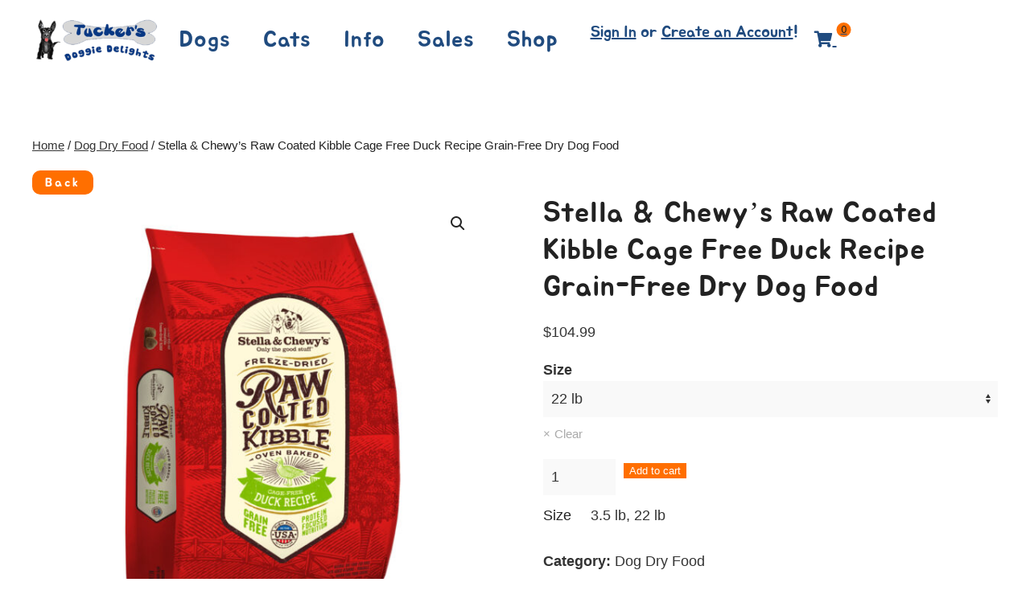

--- FILE ---
content_type: text/html; charset=UTF-8
request_url: https://tuckersdoggiedelights.com/product/stella-chewys-raw-coated-kibble-cage-free-duck-recipe-grain-free-dry-dog-food/
body_size: 28521
content:
<!DOCTYPE html>
<html lang="en-US">
    <head>
        <meta charset="UTF-8">
        <meta http-equiv="X-UA-Compatible" content="IE=edge">
        <meta name="viewport" content="width=device-width, initial-scale=1">
        <link rel="shortcut icon" href="/wp-content/uploads/2020/03/TuckerONLY.png">
        <link rel="apple-touch-icon" href="/wp-content/themes/yootheme/vendor/yootheme/theme-wordpress/assets/images/apple-touch-icon.png">
                  <script>
    const beepBoop = 'ebe32651ca';
  </script>
    <!-- Global site tag (gtag.js) - Google Analytics -->
  <script async src="https://www.googletagmanager.com/gtag/js?id=UA-167606044-1"></script>
  <script>
    window.dataLayer = window.dataLayer || [];
    function gtag(){dataLayer.push(arguments);}
    gtag('js', new Date());

    gtag('config', 'UA-167606044-1');
  </script>
  <meta name='robots' content='index, follow, max-image-preview:large, max-snippet:-1, max-video-preview:-1' />
	<style>img:is([sizes="auto" i], [sizes^="auto," i]) { contain-intrinsic-size: 3000px 1500px }</style>
	<script>window._wca = window._wca || [];</script>

	<!-- This site is optimized with the Yoast SEO Premium plugin v25.2 (Yoast SEO v26.3) - https://yoast.com/wordpress/plugins/seo/ -->
	<title>Stella &amp; Chewy&#039;s Raw Coated Kibble Cage Free Duck Recipe Grain-Free Dry Dog Food - Tucker&#039;s Doggie Delights</title>
	<link rel="canonical" href="https://tuckersdoggiedelights.com/product/stella-chewys-raw-coated-kibble-cage-free-duck-recipe-grain-free-dry-dog-food/" />
	<meta property="og:locale" content="en_US" />
	<meta property="og:type" content="article" />
	<meta property="og:title" content="Stella &amp; Chewy&#039;s Raw Coated Kibble Cage Free Duck Recipe Grain-Free Dry Dog Food" />
	<meta property="og:description" content="duck" />
	<meta property="og:url" content="https://tuckersdoggiedelights.com/product/stella-chewys-raw-coated-kibble-cage-free-duck-recipe-grain-free-dry-dog-food/" />
	<meta property="og:site_name" content="Tucker&#039;s Doggie Delights" />
	<meta property="article:publisher" content="https://www.facebook.com/tuckersdoggiedelights" />
	<meta property="article:modified_time" content="2025-10-15T15:48:58+00:00" />
	<meta property="og:image" content="https://tuckersdoggiedelights.com/wp-content/uploads/2020/04/Stella-Chewys-22-Lb-RC-Duck-scaled.jpg" />
	<meta property="og:image:width" content="2048" />
	<meta property="og:image:height" content="2048" />
	<meta property="og:image:type" content="image/jpeg" />
	<meta name="twitter:card" content="summary_large_image" />
	<meta name="twitter:label1" content="Est. reading time" />
	<meta name="twitter:data1" content="1 minute" />
	<script type="application/ld+json" class="yoast-schema-graph">{"@context":"https://schema.org","@graph":[{"@type":"WebPage","@id":"https://tuckersdoggiedelights.com/product/stella-chewys-raw-coated-kibble-cage-free-duck-recipe-grain-free-dry-dog-food/","url":"https://tuckersdoggiedelights.com/product/stella-chewys-raw-coated-kibble-cage-free-duck-recipe-grain-free-dry-dog-food/","name":"Stella & Chewy's Raw Coated Kibble Cage Free Duck Recipe Grain-Free Dry Dog Food - Tucker&#039;s Doggie Delights","isPartOf":{"@id":"https://tuckersprod.wpengine.com/#website"},"primaryImageOfPage":{"@id":"https://tuckersdoggiedelights.com/product/stella-chewys-raw-coated-kibble-cage-free-duck-recipe-grain-free-dry-dog-food/#primaryimage"},"image":{"@id":"https://tuckersdoggiedelights.com/product/stella-chewys-raw-coated-kibble-cage-free-duck-recipe-grain-free-dry-dog-food/#primaryimage"},"thumbnailUrl":"https://tuckersdoggiedelights.com/wp-content/uploads/2020/04/Stella-Chewys-22-Lb-RC-Duck-scaled.jpg","datePublished":"2020-05-07T19:36:25+00:00","dateModified":"2025-10-15T15:48:58+00:00","breadcrumb":{"@id":"https://tuckersdoggiedelights.com/product/stella-chewys-raw-coated-kibble-cage-free-duck-recipe-grain-free-dry-dog-food/#breadcrumb"},"inLanguage":"en-US","potentialAction":[{"@type":"ReadAction","target":["https://tuckersdoggiedelights.com/product/stella-chewys-raw-coated-kibble-cage-free-duck-recipe-grain-free-dry-dog-food/"]}]},{"@type":"ImageObject","inLanguage":"en-US","@id":"https://tuckersdoggiedelights.com/product/stella-chewys-raw-coated-kibble-cage-free-duck-recipe-grain-free-dry-dog-food/#primaryimage","url":"https://tuckersdoggiedelights.com/wp-content/uploads/2020/04/Stella-Chewys-22-Lb-RC-Duck-scaled.jpg","contentUrl":"https://tuckersdoggiedelights.com/wp-content/uploads/2020/04/Stella-Chewys-22-Lb-RC-Duck-scaled.jpg","width":2048,"height":2048,"caption":"Stella Raw Coated Duck"},{"@type":"BreadcrumbList","@id":"https://tuckersdoggiedelights.com/product/stella-chewys-raw-coated-kibble-cage-free-duck-recipe-grain-free-dry-dog-food/#breadcrumb","itemListElement":[{"@type":"ListItem","position":1,"name":"Home","item":"https://tuckersdoggiedelights.com/"},{"@type":"ListItem","position":2,"name":"Shop","item":"https://tuckersprod.wpengine.com/shop/"},{"@type":"ListItem","position":3,"name":"Stella &#038; Chewy&#8217;s Raw Coated Kibble Cage Free Duck Recipe Grain-Free Dry Dog Food"}]},{"@type":"WebSite","@id":"https://tuckersprod.wpengine.com/#website","url":"https://tuckersprod.wpengine.com/","name":"Tucker's Doggie Delights","description":"All Natural Food &amp; Treats For Dogs &amp; Cats","publisher":{"@id":"https://tuckersprod.wpengine.com/#organization"},"potentialAction":[{"@type":"SearchAction","target":{"@type":"EntryPoint","urlTemplate":"https://tuckersprod.wpengine.com/?s={search_term_string}"},"query-input":{"@type":"PropertyValueSpecification","valueRequired":true,"valueName":"search_term_string"}}],"inLanguage":"en-US"},{"@type":"Organization","@id":"https://tuckersprod.wpengine.com/#organization","name":"Tucker's Doggie Delights","url":"https://tuckersprod.wpengine.com/","logo":{"@type":"ImageObject","inLanguage":"en-US","@id":"https://tuckersprod.wpengine.com/#/schema/logo/image/","url":"https://tuckersdoggiedelights.com/wp-content/uploads/2020/02/tuckers-business-logo.png","contentUrl":"https://tuckersdoggiedelights.com/wp-content/uploads/2020/02/tuckers-business-logo.png","width":248,"height":88,"caption":"Tucker's Doggie Delights"},"image":{"@id":"https://tuckersprod.wpengine.com/#/schema/logo/image/"},"sameAs":["https://www.facebook.com/tuckersdoggiedelights"]}]}</script>
	<!-- / Yoast SEO Premium plugin. -->


<link rel='dns-prefetch' href='//stats.wp.com' />
<link rel='dns-prefetch' href='//use.fontawesome.com' />
<link rel="alternate" type="application/rss+xml" title="Tucker&#039;s Doggie Delights &raquo; Feed" href="https://tuckersdoggiedelights.com/feed/" />
<link rel="alternate" type="application/rss+xml" title="Tucker&#039;s Doggie Delights &raquo; Comments Feed" href="https://tuckersdoggiedelights.com/comments/feed/" />
<script type="text/javascript">
/* <![CDATA[ */
window._wpemojiSettings = {"baseUrl":"https:\/\/s.w.org\/images\/core\/emoji\/16.0.1\/72x72\/","ext":".png","svgUrl":"https:\/\/s.w.org\/images\/core\/emoji\/16.0.1\/svg\/","svgExt":".svg","source":{"concatemoji":"https:\/\/tuckersdoggiedelights.com\/wp-includes\/js\/wp-emoji-release.min.js?ver=6.8.3"}};
/*! This file is auto-generated */
!function(s,n){var o,i,e;function c(e){try{var t={supportTests:e,timestamp:(new Date).valueOf()};sessionStorage.setItem(o,JSON.stringify(t))}catch(e){}}function p(e,t,n){e.clearRect(0,0,e.canvas.width,e.canvas.height),e.fillText(t,0,0);var t=new Uint32Array(e.getImageData(0,0,e.canvas.width,e.canvas.height).data),a=(e.clearRect(0,0,e.canvas.width,e.canvas.height),e.fillText(n,0,0),new Uint32Array(e.getImageData(0,0,e.canvas.width,e.canvas.height).data));return t.every(function(e,t){return e===a[t]})}function u(e,t){e.clearRect(0,0,e.canvas.width,e.canvas.height),e.fillText(t,0,0);for(var n=e.getImageData(16,16,1,1),a=0;a<n.data.length;a++)if(0!==n.data[a])return!1;return!0}function f(e,t,n,a){switch(t){case"flag":return n(e,"\ud83c\udff3\ufe0f\u200d\u26a7\ufe0f","\ud83c\udff3\ufe0f\u200b\u26a7\ufe0f")?!1:!n(e,"\ud83c\udde8\ud83c\uddf6","\ud83c\udde8\u200b\ud83c\uddf6")&&!n(e,"\ud83c\udff4\udb40\udc67\udb40\udc62\udb40\udc65\udb40\udc6e\udb40\udc67\udb40\udc7f","\ud83c\udff4\u200b\udb40\udc67\u200b\udb40\udc62\u200b\udb40\udc65\u200b\udb40\udc6e\u200b\udb40\udc67\u200b\udb40\udc7f");case"emoji":return!a(e,"\ud83e\udedf")}return!1}function g(e,t,n,a){var r="undefined"!=typeof WorkerGlobalScope&&self instanceof WorkerGlobalScope?new OffscreenCanvas(300,150):s.createElement("canvas"),o=r.getContext("2d",{willReadFrequently:!0}),i=(o.textBaseline="top",o.font="600 32px Arial",{});return e.forEach(function(e){i[e]=t(o,e,n,a)}),i}function t(e){var t=s.createElement("script");t.src=e,t.defer=!0,s.head.appendChild(t)}"undefined"!=typeof Promise&&(o="wpEmojiSettingsSupports",i=["flag","emoji"],n.supports={everything:!0,everythingExceptFlag:!0},e=new Promise(function(e){s.addEventListener("DOMContentLoaded",e,{once:!0})}),new Promise(function(t){var n=function(){try{var e=JSON.parse(sessionStorage.getItem(o));if("object"==typeof e&&"number"==typeof e.timestamp&&(new Date).valueOf()<e.timestamp+604800&&"object"==typeof e.supportTests)return e.supportTests}catch(e){}return null}();if(!n){if("undefined"!=typeof Worker&&"undefined"!=typeof OffscreenCanvas&&"undefined"!=typeof URL&&URL.createObjectURL&&"undefined"!=typeof Blob)try{var e="postMessage("+g.toString()+"("+[JSON.stringify(i),f.toString(),p.toString(),u.toString()].join(",")+"));",a=new Blob([e],{type:"text/javascript"}),r=new Worker(URL.createObjectURL(a),{name:"wpTestEmojiSupports"});return void(r.onmessage=function(e){c(n=e.data),r.terminate(),t(n)})}catch(e){}c(n=g(i,f,p,u))}t(n)}).then(function(e){for(var t in e)n.supports[t]=e[t],n.supports.everything=n.supports.everything&&n.supports[t],"flag"!==t&&(n.supports.everythingExceptFlag=n.supports.everythingExceptFlag&&n.supports[t]);n.supports.everythingExceptFlag=n.supports.everythingExceptFlag&&!n.supports.flag,n.DOMReady=!1,n.readyCallback=function(){n.DOMReady=!0}}).then(function(){return e}).then(function(){var e;n.supports.everything||(n.readyCallback(),(e=n.source||{}).concatemoji?t(e.concatemoji):e.wpemoji&&e.twemoji&&(t(e.twemoji),t(e.wpemoji)))}))}((window,document),window._wpemojiSettings);
/* ]]> */
</script>
<link rel='stylesheet' id='twb-open-sans-css' href='https://fonts.googleapis.com/css?family=Open+Sans%3A300%2C400%2C500%2C600%2C700%2C800&#038;display=swap&#038;ver=6.8.3' type='text/css' media='all' />
<link rel='stylesheet' id='twb-global-css' href='https://tuckersdoggiedelights.com/wp-content/plugins/wd-facebook-feed/booster/assets/css/global.css?ver=1.0.0' type='text/css' media='all' />
<style id='wp-emoji-styles-inline-css' type='text/css'>

	img.wp-smiley, img.emoji {
		display: inline !important;
		border: none !important;
		box-shadow: none !important;
		height: 1em !important;
		width: 1em !important;
		margin: 0 0.07em !important;
		vertical-align: -0.1em !important;
		background: none !important;
		padding: 0 !important;
	}
</style>
<link rel='stylesheet' id='wp-block-library-css' href='https://tuckersdoggiedelights.com/wp-includes/css/dist/block-library/style.min.css?ver=6.8.3' type='text/css' media='all' />
<style id='classic-theme-styles-inline-css' type='text/css'>
/*! This file is auto-generated */
.wp-block-button__link{color:#fff;background-color:#32373c;border-radius:9999px;box-shadow:none;text-decoration:none;padding:calc(.667em + 2px) calc(1.333em + 2px);font-size:1.125em}.wp-block-file__button{background:#32373c;color:#fff;text-decoration:none}
</style>
<link rel='stylesheet' id='mediaelement-css' href='https://tuckersdoggiedelights.com/wp-includes/js/mediaelement/mediaelementplayer-legacy.min.css?ver=4.2.17' type='text/css' media='all' />
<link rel='stylesheet' id='wp-mediaelement-css' href='https://tuckersdoggiedelights.com/wp-includes/js/mediaelement/wp-mediaelement.min.css?ver=6.8.3' type='text/css' media='all' />
<style id='jetpack-sharing-buttons-style-inline-css' type='text/css'>
.jetpack-sharing-buttons__services-list{display:flex;flex-direction:row;flex-wrap:wrap;gap:0;list-style-type:none;margin:5px;padding:0}.jetpack-sharing-buttons__services-list.has-small-icon-size{font-size:12px}.jetpack-sharing-buttons__services-list.has-normal-icon-size{font-size:16px}.jetpack-sharing-buttons__services-list.has-large-icon-size{font-size:24px}.jetpack-sharing-buttons__services-list.has-huge-icon-size{font-size:36px}@media print{.jetpack-sharing-buttons__services-list{display:none!important}}.editor-styles-wrapper .wp-block-jetpack-sharing-buttons{gap:0;padding-inline-start:0}ul.jetpack-sharing-buttons__services-list.has-background{padding:1.25em 2.375em}
</style>
<style id='font-awesome-svg-styles-default-inline-css' type='text/css'>
.svg-inline--fa {
  display: inline-block;
  height: 1em;
  overflow: visible;
  vertical-align: -.125em;
}
</style>
<link rel='stylesheet' id='font-awesome-svg-styles-css' href='https://tuckersdoggiedelights.com/wp-content/uploads/font-awesome/v5.12.1/css/svg-with-js.css' type='text/css' media='all' />
<style id='font-awesome-svg-styles-inline-css' type='text/css'>
   .wp-block-font-awesome-icon svg::before,
   .wp-rich-text-font-awesome-icon svg::before {content: unset;}
</style>
<style id='global-styles-inline-css' type='text/css'>
:root{--wp--preset--aspect-ratio--square: 1;--wp--preset--aspect-ratio--4-3: 4/3;--wp--preset--aspect-ratio--3-4: 3/4;--wp--preset--aspect-ratio--3-2: 3/2;--wp--preset--aspect-ratio--2-3: 2/3;--wp--preset--aspect-ratio--16-9: 16/9;--wp--preset--aspect-ratio--9-16: 9/16;--wp--preset--color--black: #000000;--wp--preset--color--cyan-bluish-gray: #abb8c3;--wp--preset--color--white: #ffffff;--wp--preset--color--pale-pink: #f78da7;--wp--preset--color--vivid-red: #cf2e2e;--wp--preset--color--luminous-vivid-orange: #ff6900;--wp--preset--color--luminous-vivid-amber: #fcb900;--wp--preset--color--light-green-cyan: #7bdcb5;--wp--preset--color--vivid-green-cyan: #00d084;--wp--preset--color--pale-cyan-blue: #8ed1fc;--wp--preset--color--vivid-cyan-blue: #0693e3;--wp--preset--color--vivid-purple: #9b51e0;--wp--preset--gradient--vivid-cyan-blue-to-vivid-purple: linear-gradient(135deg,rgba(6,147,227,1) 0%,rgb(155,81,224) 100%);--wp--preset--gradient--light-green-cyan-to-vivid-green-cyan: linear-gradient(135deg,rgb(122,220,180) 0%,rgb(0,208,130) 100%);--wp--preset--gradient--luminous-vivid-amber-to-luminous-vivid-orange: linear-gradient(135deg,rgba(252,185,0,1) 0%,rgba(255,105,0,1) 100%);--wp--preset--gradient--luminous-vivid-orange-to-vivid-red: linear-gradient(135deg,rgba(255,105,0,1) 0%,rgb(207,46,46) 100%);--wp--preset--gradient--very-light-gray-to-cyan-bluish-gray: linear-gradient(135deg,rgb(238,238,238) 0%,rgb(169,184,195) 100%);--wp--preset--gradient--cool-to-warm-spectrum: linear-gradient(135deg,rgb(74,234,220) 0%,rgb(151,120,209) 20%,rgb(207,42,186) 40%,rgb(238,44,130) 60%,rgb(251,105,98) 80%,rgb(254,248,76) 100%);--wp--preset--gradient--blush-light-purple: linear-gradient(135deg,rgb(255,206,236) 0%,rgb(152,150,240) 100%);--wp--preset--gradient--blush-bordeaux: linear-gradient(135deg,rgb(254,205,165) 0%,rgb(254,45,45) 50%,rgb(107,0,62) 100%);--wp--preset--gradient--luminous-dusk: linear-gradient(135deg,rgb(255,203,112) 0%,rgb(199,81,192) 50%,rgb(65,88,208) 100%);--wp--preset--gradient--pale-ocean: linear-gradient(135deg,rgb(255,245,203) 0%,rgb(182,227,212) 50%,rgb(51,167,181) 100%);--wp--preset--gradient--electric-grass: linear-gradient(135deg,rgb(202,248,128) 0%,rgb(113,206,126) 100%);--wp--preset--gradient--midnight: linear-gradient(135deg,rgb(2,3,129) 0%,rgb(40,116,252) 100%);--wp--preset--font-size--small: 13px;--wp--preset--font-size--medium: 20px;--wp--preset--font-size--large: 36px;--wp--preset--font-size--x-large: 42px;--wp--preset--spacing--20: 0.44rem;--wp--preset--spacing--30: 0.67rem;--wp--preset--spacing--40: 1rem;--wp--preset--spacing--50: 1.5rem;--wp--preset--spacing--60: 2.25rem;--wp--preset--spacing--70: 3.38rem;--wp--preset--spacing--80: 5.06rem;--wp--preset--shadow--natural: 6px 6px 9px rgba(0, 0, 0, 0.2);--wp--preset--shadow--deep: 12px 12px 50px rgba(0, 0, 0, 0.4);--wp--preset--shadow--sharp: 6px 6px 0px rgba(0, 0, 0, 0.2);--wp--preset--shadow--outlined: 6px 6px 0px -3px rgba(255, 255, 255, 1), 6px 6px rgba(0, 0, 0, 1);--wp--preset--shadow--crisp: 6px 6px 0px rgba(0, 0, 0, 1);}:where(.is-layout-flex){gap: 0.5em;}:where(.is-layout-grid){gap: 0.5em;}body .is-layout-flex{display: flex;}.is-layout-flex{flex-wrap: wrap;align-items: center;}.is-layout-flex > :is(*, div){margin: 0;}body .is-layout-grid{display: grid;}.is-layout-grid > :is(*, div){margin: 0;}:where(.wp-block-columns.is-layout-flex){gap: 2em;}:where(.wp-block-columns.is-layout-grid){gap: 2em;}:where(.wp-block-post-template.is-layout-flex){gap: 1.25em;}:where(.wp-block-post-template.is-layout-grid){gap: 1.25em;}.has-black-color{color: var(--wp--preset--color--black) !important;}.has-cyan-bluish-gray-color{color: var(--wp--preset--color--cyan-bluish-gray) !important;}.has-white-color{color: var(--wp--preset--color--white) !important;}.has-pale-pink-color{color: var(--wp--preset--color--pale-pink) !important;}.has-vivid-red-color{color: var(--wp--preset--color--vivid-red) !important;}.has-luminous-vivid-orange-color{color: var(--wp--preset--color--luminous-vivid-orange) !important;}.has-luminous-vivid-amber-color{color: var(--wp--preset--color--luminous-vivid-amber) !important;}.has-light-green-cyan-color{color: var(--wp--preset--color--light-green-cyan) !important;}.has-vivid-green-cyan-color{color: var(--wp--preset--color--vivid-green-cyan) !important;}.has-pale-cyan-blue-color{color: var(--wp--preset--color--pale-cyan-blue) !important;}.has-vivid-cyan-blue-color{color: var(--wp--preset--color--vivid-cyan-blue) !important;}.has-vivid-purple-color{color: var(--wp--preset--color--vivid-purple) !important;}.has-black-background-color{background-color: var(--wp--preset--color--black) !important;}.has-cyan-bluish-gray-background-color{background-color: var(--wp--preset--color--cyan-bluish-gray) !important;}.has-white-background-color{background-color: var(--wp--preset--color--white) !important;}.has-pale-pink-background-color{background-color: var(--wp--preset--color--pale-pink) !important;}.has-vivid-red-background-color{background-color: var(--wp--preset--color--vivid-red) !important;}.has-luminous-vivid-orange-background-color{background-color: var(--wp--preset--color--luminous-vivid-orange) !important;}.has-luminous-vivid-amber-background-color{background-color: var(--wp--preset--color--luminous-vivid-amber) !important;}.has-light-green-cyan-background-color{background-color: var(--wp--preset--color--light-green-cyan) !important;}.has-vivid-green-cyan-background-color{background-color: var(--wp--preset--color--vivid-green-cyan) !important;}.has-pale-cyan-blue-background-color{background-color: var(--wp--preset--color--pale-cyan-blue) !important;}.has-vivid-cyan-blue-background-color{background-color: var(--wp--preset--color--vivid-cyan-blue) !important;}.has-vivid-purple-background-color{background-color: var(--wp--preset--color--vivid-purple) !important;}.has-black-border-color{border-color: var(--wp--preset--color--black) !important;}.has-cyan-bluish-gray-border-color{border-color: var(--wp--preset--color--cyan-bluish-gray) !important;}.has-white-border-color{border-color: var(--wp--preset--color--white) !important;}.has-pale-pink-border-color{border-color: var(--wp--preset--color--pale-pink) !important;}.has-vivid-red-border-color{border-color: var(--wp--preset--color--vivid-red) !important;}.has-luminous-vivid-orange-border-color{border-color: var(--wp--preset--color--luminous-vivid-orange) !important;}.has-luminous-vivid-amber-border-color{border-color: var(--wp--preset--color--luminous-vivid-amber) !important;}.has-light-green-cyan-border-color{border-color: var(--wp--preset--color--light-green-cyan) !important;}.has-vivid-green-cyan-border-color{border-color: var(--wp--preset--color--vivid-green-cyan) !important;}.has-pale-cyan-blue-border-color{border-color: var(--wp--preset--color--pale-cyan-blue) !important;}.has-vivid-cyan-blue-border-color{border-color: var(--wp--preset--color--vivid-cyan-blue) !important;}.has-vivid-purple-border-color{border-color: var(--wp--preset--color--vivid-purple) !important;}.has-vivid-cyan-blue-to-vivid-purple-gradient-background{background: var(--wp--preset--gradient--vivid-cyan-blue-to-vivid-purple) !important;}.has-light-green-cyan-to-vivid-green-cyan-gradient-background{background: var(--wp--preset--gradient--light-green-cyan-to-vivid-green-cyan) !important;}.has-luminous-vivid-amber-to-luminous-vivid-orange-gradient-background{background: var(--wp--preset--gradient--luminous-vivid-amber-to-luminous-vivid-orange) !important;}.has-luminous-vivid-orange-to-vivid-red-gradient-background{background: var(--wp--preset--gradient--luminous-vivid-orange-to-vivid-red) !important;}.has-very-light-gray-to-cyan-bluish-gray-gradient-background{background: var(--wp--preset--gradient--very-light-gray-to-cyan-bluish-gray) !important;}.has-cool-to-warm-spectrum-gradient-background{background: var(--wp--preset--gradient--cool-to-warm-spectrum) !important;}.has-blush-light-purple-gradient-background{background: var(--wp--preset--gradient--blush-light-purple) !important;}.has-blush-bordeaux-gradient-background{background: var(--wp--preset--gradient--blush-bordeaux) !important;}.has-luminous-dusk-gradient-background{background: var(--wp--preset--gradient--luminous-dusk) !important;}.has-pale-ocean-gradient-background{background: var(--wp--preset--gradient--pale-ocean) !important;}.has-electric-grass-gradient-background{background: var(--wp--preset--gradient--electric-grass) !important;}.has-midnight-gradient-background{background: var(--wp--preset--gradient--midnight) !important;}.has-small-font-size{font-size: var(--wp--preset--font-size--small) !important;}.has-medium-font-size{font-size: var(--wp--preset--font-size--medium) !important;}.has-large-font-size{font-size: var(--wp--preset--font-size--large) !important;}.has-x-large-font-size{font-size: var(--wp--preset--font-size--x-large) !important;}
:where(.wp-block-post-template.is-layout-flex){gap: 1.25em;}:where(.wp-block-post-template.is-layout-grid){gap: 1.25em;}
:where(.wp-block-columns.is-layout-flex){gap: 2em;}:where(.wp-block-columns.is-layout-grid){gap: 2em;}
:root :where(.wp-block-pullquote){font-size: 1.5em;line-height: 1.6;}
</style>
<link rel='stylesheet' id='ffwd_frontend-css' href='https://tuckersdoggiedelights.com/wp-content/plugins/wd-facebook-feed/css/ffwd_frontend.css?ver=1.1.34' type='text/css' media='all' />
<link rel='stylesheet' id='ffwd_fonts-css' href='https://tuckersdoggiedelights.com/wp-content/plugins/wd-facebook-feed/css/fonts.css?ver=1.1.34' type='text/css' media='all' />
<link rel='stylesheet' id='ffwd_mCustomScrollbar-css' href='https://tuckersdoggiedelights.com/wp-content/plugins/wd-facebook-feed/css/jquery.mCustomScrollbar.css?ver=1.1.34' type='text/css' media='all' />
<link rel='stylesheet' id='photoswipe-css' href='https://tuckersdoggiedelights.com/wp-content/plugins/woocommerce/assets/css/photoswipe/photoswipe.min.css?ver=10.3.7' type='text/css' media='all' />
<link rel='stylesheet' id='photoswipe-default-skin-css' href='https://tuckersdoggiedelights.com/wp-content/plugins/woocommerce/assets/css/photoswipe/default-skin/default-skin.min.css?ver=10.3.7' type='text/css' media='all' />
<style id='woocommerce-inline-inline-css' type='text/css'>
.woocommerce form .form-row .required { visibility: visible; }
</style>
<link rel='stylesheet' id='wp-review-slider-pro-public_combine-css' href='https://tuckersdoggiedelights.com/wp-content/plugins/wp-google-places-review-slider/public/css/wprev-public_combine.css?ver=17.5' type='text/css' media='all' />
<link rel='stylesheet' id='brands-styles-css' href='https://tuckersdoggiedelights.com/wp-content/plugins/woocommerce/assets/css/brands.css?ver=10.3.7' type='text/css' media='all' />
<link rel='stylesheet' id='css-main-css' href='https://tuckersdoggiedelights.com/wp-content/themes/yootheme-child/css/index.css?ver=6.8.3' type='text/css' media='all' />
<link rel='stylesheet' id='font-awesome-official-css' href='https://use.fontawesome.com/releases/v5.12.1/css/all.css' type='text/css' media='all' integrity="sha384-v8BU367qNbs/aIZIxuivaU55N5GPF89WBerHoGA4QTcbUjYiLQtKdrfXnqAcXyTv" crossorigin="anonymous" />
<link rel='stylesheet' id='flexible-shipping-free-shipping-css' href='https://tuckersdoggiedelights.com/wp-content/plugins/flexible-shipping/assets/dist/css/free-shipping.css?ver=6.4.1.2' type='text/css' media='all' />
<link rel='stylesheet' id='wc_stripe_express_checkout_style-css' href='https://tuckersdoggiedelights.com/wp-content/plugins/woocommerce-gateway-stripe/build/express-checkout.css?ver=883d1b0d4165d89258df' type='text/css' media='all' />
<link rel='stylesheet' id='font-awesome-official-v4shim-css' href='https://use.fontawesome.com/releases/v5.12.1/css/v4-shims.css' type='text/css' media='all' integrity="sha384-C8a18+Gvny8XkjAdfto/vjAUdpGuPtl1Ix/K2BgKhFaVO6w4onVVHiEaN9h9XsvX" crossorigin="anonymous" />
<style id='font-awesome-official-v4shim-inline-css' type='text/css'>
@font-face {
font-family: "FontAwesome";
font-display: block;
src: url("https://use.fontawesome.com/releases/v5.12.1/webfonts/fa-brands-400.eot"),
		url("https://use.fontawesome.com/releases/v5.12.1/webfonts/fa-brands-400.eot?#iefix") format("embedded-opentype"),
		url("https://use.fontawesome.com/releases/v5.12.1/webfonts/fa-brands-400.woff2") format("woff2"),
		url("https://use.fontawesome.com/releases/v5.12.1/webfonts/fa-brands-400.woff") format("woff"),
		url("https://use.fontawesome.com/releases/v5.12.1/webfonts/fa-brands-400.ttf") format("truetype"),
		url("https://use.fontawesome.com/releases/v5.12.1/webfonts/fa-brands-400.svg#fontawesome") format("svg");
}

@font-face {
font-family: "FontAwesome";
font-display: block;
src: url("https://use.fontawesome.com/releases/v5.12.1/webfonts/fa-solid-900.eot"),
		url("https://use.fontawesome.com/releases/v5.12.1/webfonts/fa-solid-900.eot?#iefix") format("embedded-opentype"),
		url("https://use.fontawesome.com/releases/v5.12.1/webfonts/fa-solid-900.woff2") format("woff2"),
		url("https://use.fontawesome.com/releases/v5.12.1/webfonts/fa-solid-900.woff") format("woff"),
		url("https://use.fontawesome.com/releases/v5.12.1/webfonts/fa-solid-900.ttf") format("truetype"),
		url("https://use.fontawesome.com/releases/v5.12.1/webfonts/fa-solid-900.svg#fontawesome") format("svg");
}

@font-face {
font-family: "FontAwesome";
font-display: block;
src: url("https://use.fontawesome.com/releases/v5.12.1/webfonts/fa-regular-400.eot"),
		url("https://use.fontawesome.com/releases/v5.12.1/webfonts/fa-regular-400.eot?#iefix") format("embedded-opentype"),
		url("https://use.fontawesome.com/releases/v5.12.1/webfonts/fa-regular-400.woff2") format("woff2"),
		url("https://use.fontawesome.com/releases/v5.12.1/webfonts/fa-regular-400.woff") format("woff"),
		url("https://use.fontawesome.com/releases/v5.12.1/webfonts/fa-regular-400.ttf") format("truetype"),
		url("https://use.fontawesome.com/releases/v5.12.1/webfonts/fa-regular-400.svg#fontawesome") format("svg");
unicode-range: U+F004-F005,U+F007,U+F017,U+F022,U+F024,U+F02E,U+F03E,U+F044,U+F057-F059,U+F06E,U+F070,U+F075,U+F07B-F07C,U+F080,U+F086,U+F089,U+F094,U+F09D,U+F0A0,U+F0A4-F0A7,U+F0C5,U+F0C7-F0C8,U+F0E0,U+F0EB,U+F0F3,U+F0F8,U+F0FE,U+F111,U+F118-F11A,U+F11C,U+F133,U+F144,U+F146,U+F14A,U+F14D-F14E,U+F150-F152,U+F15B-F15C,U+F164-F165,U+F185-F186,U+F191-F192,U+F1AD,U+F1C1-F1C9,U+F1CD,U+F1D8,U+F1E3,U+F1EA,U+F1F6,U+F1F9,U+F20A,U+F247-F249,U+F24D,U+F254-F25B,U+F25D,U+F267,U+F271-F274,U+F279,U+F28B,U+F28D,U+F2B5-F2B6,U+F2B9,U+F2BB,U+F2BD,U+F2C1-F2C2,U+F2D0,U+F2D2,U+F2DC,U+F2ED,U+F328,U+F358-F35B,U+F3A5,U+F3D1,U+F410,U+F4AD;
}
</style>
<link href="https://tuckersdoggiedelights.com/wp-content/themes/yootheme-child/css/theme.1.css?ver=1749142210" rel="stylesheet">
<!--n2css--><!--n2js--><script type="text/javascript" src="https://tuckersdoggiedelights.com/wp-includes/js/jquery/jquery.min.js?ver=3.7.1" id="jquery-core-js"></script>
<script type="text/javascript" src="https://tuckersdoggiedelights.com/wp-includes/js/jquery/jquery-migrate.min.js?ver=3.4.1" id="jquery-migrate-js"></script>
<script type="text/javascript" src="https://tuckersdoggiedelights.com/wp-content/plugins/wd-facebook-feed/booster/assets/js/circle-progress.js?ver=1.2.2" id="twb-circle-js"></script>
<script type="text/javascript" id="twb-global-js-extra">
/* <![CDATA[ */
var twb = {"nonce":"ec5fbff3c0","ajax_url":"https:\/\/tuckersdoggiedelights.com\/wp-admin\/admin-ajax.php","plugin_url":"https:\/\/tuckersdoggiedelights.com\/wp-content\/plugins\/wd-facebook-feed\/booster","href":"https:\/\/tuckersdoggiedelights.com\/wp-admin\/admin.php?page=twb_facebook-feed"};
var twb = {"nonce":"ec5fbff3c0","ajax_url":"https:\/\/tuckersdoggiedelights.com\/wp-admin\/admin-ajax.php","plugin_url":"https:\/\/tuckersdoggiedelights.com\/wp-content\/plugins\/wd-facebook-feed\/booster","href":"https:\/\/tuckersdoggiedelights.com\/wp-admin\/admin.php?page=twb_facebook-feed"};
/* ]]> */
</script>
<script type="text/javascript" src="https://tuckersdoggiedelights.com/wp-content/plugins/wd-facebook-feed/booster/assets/js/global.js?ver=1.0.0" id="twb-global-js"></script>
<script type="text/javascript" id="ffwd_cache-js-extra">
/* <![CDATA[ */
var ffwd_cache = {"ajax_url":"https:\/\/tuckersdoggiedelights.com\/wp-admin\/admin-ajax.php","update_data":"[{\"id\":\"1\",\"name\":\"Tuckers FB Feed\",\"page_access_token\":\"EAAGgZARDXC3MBO20d7pu8WuzmZArn9wgiKS7UaW6Ya7Gh37ZCkCiXVx0LQxjmSHjHWWKvVApal9whDO7OWgZBXzd4Rcvc7PNWNKmwMKjSUxa9IvZAdnZCTOAaxdlOLHSYKupweqY9zooIu2mjZBp2nsF9jLx11sxABBPA5DCxz2PaH5MjHhZCxhP2W8F1oYZD\",\"type\":\"page\",\"content_type\":\"timeline\",\"content\":\"statuses,photos,videos,links\",\"content_url\":\"https:\\\/\\\/www.facebook.com\\\/Tucker's%20Doggie%20Delights-93668546157\\\/\",\"timeline_type\":\"posts\",\"from\":\"93668546157\",\"limit\":\"3\",\"app_id\":\"\",\"app_secret\":\"\",\"exist_access\":\"1\",\"access_token\":\"EAAGgZARDXC3MBAOYy2PAmxCqu8phkzhGVg3AMOohls3gEem4NZB0tQqkf23lNF1llIaZAwXNdaBFnvRUfXYILwvasREkDX2nopeosLuZCkLZAySp8cZCZBdvGmdRzMpUGzIo4cKMQ4kp2vSWcMTAm2qpZBZCpYwOiuVNp2ZATWOdMQ5AZDZD\",\"order\":\"1\",\"published\":\"1\",\"update_mode\":\"remove_old\",\"fb_view_type\":\"blog_style\",\"theme\":\"0\",\"masonry_hor_ver\":\"vertical\",\"image_max_columns\":\"5\",\"thumb_width\":\"200\",\"thumb_height\":\"150\",\"thumb_comments\":\"1\",\"thumb_likes\":\"0\",\"thumb_name\":\"1\",\"blog_style_width\":\"700\",\"blog_style_height\":\"500px\",\"blog_style_view_type\":\"0\",\"blog_style_comments\":\"0\",\"blog_style_likes\":\"1\",\"blog_style_message_desc\":\"1\",\"blog_style_shares\":\"0\",\"blog_style_shares_butt\":\"0\",\"blog_style_facebook\":\"0\",\"blog_style_twitter\":\"0\",\"blog_style_google\":\"0\",\"blog_style_author\":\"0\",\"blog_style_name\":\"0\",\"blog_style_place_name\":\"0\",\"fb_name\":\"0\",\"fb_plugin\":\"0\",\"album_max_columns\":\"5\",\"album_title\":\"show\",\"album_thumb_width\":\"200\",\"album_thumb_height\":\"150\",\"album_image_max_columns\":\"5\",\"album_image_thumb_width\":\"200\",\"album_image_thumb_height\":\"150\",\"pagination_type\":\"0\",\"objects_per_page\":\"10\",\"popup_fullscreen\":\"0\",\"popup_width\":\"800\",\"popup_height\":\"600\",\"popup_effect\":\"fade\",\"popup_autoplay\":\"0\",\"open_commentbox\":\"1\",\"popup_interval\":\"5\",\"popup_enable_filmstrip\":\"0\",\"popup_filmstrip_height\":\"70\",\"popup_comments\":\"1\",\"popup_likes\":\"1\",\"popup_shares\":\"1\",\"popup_author\":\"1\",\"popup_name\":\"0\",\"popup_place_name\":\"0\",\"popup_enable_ctrl_btn\":\"0\",\"popup_enable_fullscreen\":\"1\",\"popup_enable_info_btn\":\"0\",\"popup_message_desc\":\"1\",\"popup_enable_facebook\":\"0\",\"popup_enable_twitter\":\"0\",\"popup_enable_google\":\"0\",\"view_on_fb\":\"1\",\"post_text_length\":\"200\",\"event_street\":\"0\",\"event_city\":\"0\",\"event_country\":\"0\",\"event_zip\":\"0\",\"event_map\":\"0\",\"event_date\":\"0\",\"event_desp_length\":\"0\",\"comments_replies\":\"1\",\"comments_filter\":\"toplevel\",\"comments_order\":\"chronological\",\"page_plugin_pos\":\"bottom\",\"page_plugin_fans\":\"1\",\"page_plugin_cover\":\"1\",\"page_plugin_header\":\"0\",\"page_plugin_width\":\"380\",\"image_onclick_action\":\"facebook\",\"event_order\":\"0\",\"upcoming_events\":\"0\",\"fb_page_id\":\"93668546157\",\"data_count\":\"3\"}]","need_update":"false"};
/* ]]> */
</script>
<script type="text/javascript" src="https://tuckersdoggiedelights.com/wp-content/plugins/wd-facebook-feed/js/ffwd_cache.js?ver=1.1.34" id="ffwd_cache-js"></script>
<script type="text/javascript" id="ffwd_frontend-js-extra">
/* <![CDATA[ */
var ffwd_frontend_text = {"comment_reply":"Reply","view":"View","more_comments":"more comments","year":"year","years":"years","hour":"hour","hours":"hours","months":"months","month":"month","weeks":"weeks","week":"week","days":"days","day":"day","minutes":"minutes","minute":"minute","seconds":"seconds","second":"second","ago":"ago","ajax_url":"https:\/\/tuckersdoggiedelights.com\/wp-admin\/admin-ajax.php","and":"and","others":"others"};
/* ]]> */
</script>
<script type="text/javascript" src="https://tuckersdoggiedelights.com/wp-content/plugins/wd-facebook-feed/js/ffwd_frontend.js?ver=1.1.34" id="ffwd_frontend-js"></script>
<script type="text/javascript" src="https://tuckersdoggiedelights.com/wp-content/plugins/wd-facebook-feed/js/jquery.mobile.js?ver=1.1.34" id="ffwd_jquery_mobile-js"></script>
<script type="text/javascript" src="https://tuckersdoggiedelights.com/wp-content/plugins/wd-facebook-feed/js/jquery.mCustomScrollbar.concat.min.js?ver=1.1.34" id="ffwd_mCustomScrollbar-js"></script>
<script type="text/javascript" src="https://tuckersdoggiedelights.com/wp-content/plugins/wd-facebook-feed/js/jquery.fullscreen-0.4.1.js?ver=0.4.1" id="jquery-fullscreen-js"></script>
<script type="text/javascript" id="ffwd_gallery_box-js-extra">
/* <![CDATA[ */
var ffwd_objectL10n = {"ffwd_field_required":"field is required.","ffwd_mail_validation":"This is not a valid email address.","ffwd_search_result":"There are no images matching your search."};
/* ]]> */
</script>
<script type="text/javascript" src="https://tuckersdoggiedelights.com/wp-content/plugins/wd-facebook-feed/js/ffwd_gallery_box.js?ver=1.1.34" id="ffwd_gallery_box-js"></script>
<script type="text/javascript" src="https://tuckersdoggiedelights.com/wp-content/plugins/woocommerce/assets/js/jquery-blockui/jquery.blockUI.min.js?ver=2.7.0-wc.10.3.7" id="wc-jquery-blockui-js" defer="defer" data-wp-strategy="defer"></script>
<script type="text/javascript" id="wc-add-to-cart-js-extra">
/* <![CDATA[ */
var wc_add_to_cart_params = {"ajax_url":"\/wp-admin\/admin-ajax.php","wc_ajax_url":"\/?wc-ajax=%%endpoint%%","i18n_view_cart":"View cart","cart_url":"https:\/\/tuckersdoggiedelights.com\/cart\/","is_cart":"","cart_redirect_after_add":"no"};
/* ]]> */
</script>
<script type="text/javascript" src="https://tuckersdoggiedelights.com/wp-content/plugins/woocommerce/assets/js/frontend/add-to-cart.min.js?ver=10.3.7" id="wc-add-to-cart-js" defer="defer" data-wp-strategy="defer"></script>
<script type="text/javascript" src="https://tuckersdoggiedelights.com/wp-content/plugins/woocommerce/assets/js/zoom/jquery.zoom.min.js?ver=1.7.21-wc.10.3.7" id="wc-zoom-js" defer="defer" data-wp-strategy="defer"></script>
<script type="text/javascript" src="https://tuckersdoggiedelights.com/wp-content/plugins/woocommerce/assets/js/flexslider/jquery.flexslider.min.js?ver=2.7.2-wc.10.3.7" id="wc-flexslider-js" defer="defer" data-wp-strategy="defer"></script>
<script type="text/javascript" src="https://tuckersdoggiedelights.com/wp-content/plugins/woocommerce/assets/js/photoswipe/photoswipe.min.js?ver=4.1.1-wc.10.3.7" id="wc-photoswipe-js" defer="defer" data-wp-strategy="defer"></script>
<script type="text/javascript" src="https://tuckersdoggiedelights.com/wp-content/plugins/woocommerce/assets/js/photoswipe/photoswipe-ui-default.min.js?ver=4.1.1-wc.10.3.7" id="wc-photoswipe-ui-default-js" defer="defer" data-wp-strategy="defer"></script>
<script type="text/javascript" id="wc-single-product-js-extra">
/* <![CDATA[ */
var wc_single_product_params = {"i18n_required_rating_text":"Please select a rating","i18n_rating_options":["1 of 5 stars","2 of 5 stars","3 of 5 stars","4 of 5 stars","5 of 5 stars"],"i18n_product_gallery_trigger_text":"View full-screen image gallery","review_rating_required":"yes","flexslider":{"rtl":false,"animation":"slide","smoothHeight":true,"directionNav":false,"controlNav":"thumbnails","slideshow":false,"animationSpeed":500,"animationLoop":false,"allowOneSlide":false},"zoom_enabled":"1","zoom_options":[],"photoswipe_enabled":"1","photoswipe_options":{"shareEl":false,"closeOnScroll":false,"history":false,"hideAnimationDuration":0,"showAnimationDuration":0},"flexslider_enabled":"1"};
/* ]]> */
</script>
<script type="text/javascript" src="https://tuckersdoggiedelights.com/wp-content/plugins/woocommerce/assets/js/frontend/single-product.min.js?ver=10.3.7" id="wc-single-product-js" defer="defer" data-wp-strategy="defer"></script>
<script type="text/javascript" src="https://tuckersdoggiedelights.com/wp-content/plugins/woocommerce/assets/js/js-cookie/js.cookie.min.js?ver=2.1.4-wc.10.3.7" id="wc-js-cookie-js" defer="defer" data-wp-strategy="defer"></script>
<script type="text/javascript" id="woocommerce-js-extra">
/* <![CDATA[ */
var woocommerce_params = {"ajax_url":"\/wp-admin\/admin-ajax.php","wc_ajax_url":"\/?wc-ajax=%%endpoint%%","i18n_password_show":"Show password","i18n_password_hide":"Hide password"};
/* ]]> */
</script>
<script type="text/javascript" src="https://tuckersdoggiedelights.com/wp-content/plugins/woocommerce/assets/js/frontend/woocommerce.min.js?ver=10.3.7" id="woocommerce-js" defer="defer" data-wp-strategy="defer"></script>
<script type="text/javascript" src="https://tuckersdoggiedelights.com/wp-content/themes/yootheme-child/js/index.js?ver=6.8.3" id="js-main-js"></script>
<script type="text/javascript" src="https://tuckersdoggiedelights.com/wp-content/themes/yootheme-child/js/single-product.js?ver=6.8.3" id="js-product-js"></script>
<script type="text/javascript" src="https://stats.wp.com/s-202605.js" id="woocommerce-analytics-js" defer="defer" data-wp-strategy="defer"></script>
<link rel="https://api.w.org/" href="https://tuckersdoggiedelights.com/wp-json/" /><link rel="alternate" title="JSON" type="application/json" href="https://tuckersdoggiedelights.com/wp-json/wp/v2/product/43935" /><link rel="EditURI" type="application/rsd+xml" title="RSD" href="https://tuckersdoggiedelights.com/xmlrpc.php?rsd" />
<meta name="generator" content="WordPress 6.8.3" />
<meta name="generator" content="WooCommerce 10.3.7" />
<link rel='shortlink' href='https://tuckersdoggiedelights.com/?p=43935' />
<link rel="alternate" title="oEmbed (JSON)" type="application/json+oembed" href="https://tuckersdoggiedelights.com/wp-json/oembed/1.0/embed?url=https%3A%2F%2Ftuckersdoggiedelights.com%2Fproduct%2Fstella-chewys-raw-coated-kibble-cage-free-duck-recipe-grain-free-dry-dog-food%2F" />
<link rel="alternate" title="oEmbed (XML)" type="text/xml+oembed" href="https://tuckersdoggiedelights.com/wp-json/oembed/1.0/embed?url=https%3A%2F%2Ftuckersdoggiedelights.com%2Fproduct%2Fstella-chewys-raw-coated-kibble-cage-free-duck-recipe-grain-free-dry-dog-food%2F&#038;format=xml" />
<!-- start Simple Custom CSS and JS -->
<script type="text/javascript">
jQuery(document).ready(function($) {
  const $shipDesc = $('.shipping-method-description');
  const desc = $shipDesc.html();
  if (typeof desc === 'string' && desc.includes('Out of delivery range')) {
    $shipDesc.html(
      '<div style="text-indent: 0 !important; text-align: left;">' +
        'Please click <strong>Change address</strong> below and enter your address' +
      '</div>'
    );
  }
});</script>
<!-- end Simple Custom CSS and JS -->
<!-- start Simple Custom CSS and JS -->
<script type="text/javascript">
/* Default comment here */ 

jQuery(document).ready(function( $ ){
    $('.sendgrid_mc_input').addClass('uk-input');
  	$('.sendgrid_mc_label').addClass('uk-text-bold')
});
</script>
<!-- end Simple Custom CSS and JS -->
<!-- start Simple Custom CSS and JS -->
<script type="text/javascript">
/* Default comment here */ 

jQuery(document).ready(function( $ ){
  $('.wprevpro_t1_outer_div > div').each(function() {
		const review = $(this).find('p').html();
    

    	if (review.length > 650) {
          $(this).find('p').html(review.substr(0, 650) + '...');
        }
		
	});
  
});</script>
<!-- end Simple Custom CSS and JS -->
<!-- start Simple Custom CSS and JS -->
<script type="text/javascript">
jQuery(document).ready(function($) {
  if(location.pathname !== '/') return;
  $('#hero').css('visibility', 'visible')

  function isVisible($el, offset) {
    var winTop = $(window).scrollTop();
    var elTop = $el.offset().top + (offset || 0) - window.innerHeight;
    return elTop <= winTop;
  }

  $('#hero-tucker img').load(function(){
    $(this).addClass('pop');
  })
  
  if(isVisible($('.dog-card'), 200)) {
    $('.dog-card').addClass('fade-up');
  }
  if(isVisible($('.cat-card'), 200)) {
    $('.cat-card').addClass('fade-up');
  }
  if(isVisible($('.natural-card'), 200)) {
    $('.natural-card').addClass('fade-up');
  } 

  /*
  if(isVisible($('#stakes'), 200)) {
    $('#stakes').addClass('slide-in-from-left');
  }
  */
  
  if(isVisible($('#explanation'), 200)) {
    $('#explanation').addClass('slide-in-from-right');
  }
  
  
  
  /*
  if(isVisible($('.survival-card'), 200)) {
    $('.survival-card').addClass('slide-in-from-left');
  }
  
  
  if(isVisible($('.thriving-card'), 200)) {
    $('.thriving-card').addClass('slide-in-from-right');
  }
  */
  
  
  
  if(isVisible($('#about'), 200)) {
    $('#about').addClass('slide-in-from-left');
  }
  
  if(isVisible($('#stakes-pic1'), 200)){
    $('#stakes-pic1').addClass('slide-pic-right');
  }
  if(isVisible($('#stakes-pic2'), 200)){
    $('#stakes-pic2').addClass('slide-pic-left');
  }
  
  if(isVisible($('#step-card-1'), 200)){
    $('#step-card-1').addClass('fade-up');
  }
  if(isVisible($('#step-card-2'), 200)){
    $('#step-card-2').addClass('fade-up');
  }
  if(isVisible($('#step-card-3'), 200)){
    $('#step-card-3').addClass('fade-up');
  }
  
  if(isVisible($('#explanation-pic1'), 200)){
    $('#explanation-pic1').addClass('slide-pic-right');
  }
  if(isVisible($('#explanation-pic2'), 200)){
    $('#explanation-pic2').addClass('slide-pic-left');
  }
  
  
  if(isVisible($('#aboutus-image'), 200)){
    $('#aboutus-image').addClass('slide-pic-right');
  }
  
  const scrollCB = function() {
    if(isVisible($('.dog-card'), 200)){
      $('.dog-card').addClass('fade-up');
    }
    if(isVisible($('.cat-card'), 200)){
      $('.cat-card').addClass('fade-up');
    }
    if(isVisible($('.natural-card'), 200)){
      $('.natural-card').addClass('fade-up');
    } 
    if(isVisible($('#stakes'), 200)){
      $('#stakes').addClass('slide-in-from-left');
    }
    if(isVisible($('#stakes-pic1'), 200)){
      $('#stakes-pic1').addClass('slide-pic-left');
    }
    if(isVisible($('#stakes-pic2'), 200)){
      $('#stakes-pic2').addClass('slide-pic-right');
    }
    if(isVisible($('#explanation'), 200)){
      $('#explanation').addClass('slide-in-from-right');
    }
    
    
    
    /*
    if(isVisible($('.survival-card'), 175)){
      $('.survival-card').addClass('slide-in-from-left');
    }
    if(isVisible($('.thriving-card'), 175)){
      $('.thriving-card').addClass('slide-in-from-right');
    }
    */
    
    
    
    
    if(isVisible($('#about'), 200)){
      console.log('about us text in sight')
      $('#about').addClass('slide-in-from-left');
    }
    if(isVisible($('#explanation-pic1'), 200)){
    $('#explanation-pic1').addClass('slide-pic-right');
    }
    if(isVisible($('#explanation-pic2'), 200)){
      $('#explanation-pic2').addClass('slide-pic-left');
    }
    if(isVisible($('#step-card-1'), 200)){
    $('#step-card-1').addClass('fade-up');
    }
    if(isVisible($('#step-card-2'), 200)){
      $('#step-card-2').addClass('fade-up');
    }
    if(isVisible($('#step-card-3'), 200)){
      $('#step-card-3').addClass('fade-up');
    }
    if(isVisible($('#aboutus-image'), 200)){
      $('#aboutus-image').addClass('slide-pic-right');
  	}
  }
  
  $(window).scroll(scrollCB);
  $(document).on('touchmove', scrollCB);

});
</script>
<!-- end Simple Custom CSS and JS -->
<!-- start Simple Custom CSS and JS -->
<style type="text/css">
.available-on-backorder {
	color: darkred !important;
	font-weight: bold;
  	font-size: 16pt !important;
}</style>
<!-- end Simple Custom CSS and JS -->
	<style>img#wpstats{display:none}</style>
				<meta name="keywords" content="Stella &amp; Chewy&#039;s LLC" />
			<noscript><style>.woocommerce-product-gallery{ opacity: 1 !important; }</style></noscript>
	<style type="text/css">.recentcomments a{display:inline !important;padding:0 !important;margin:0 !important;}</style><script src="https://tuckersdoggiedelights.com/wp-content/themes/yootheme/vendor/assets/uikit/dist/js/uikit.min.js?ver=2.7.22"></script>
<script src="https://tuckersdoggiedelights.com/wp-content/themes/yootheme/vendor/assets/uikit/dist/js/uikit-icons-trek.min.js?ver=2.7.22"></script>
<script src="https://tuckersdoggiedelights.com/wp-content/themes/yootheme/js/theme.js?ver=2.7.22"></script>
<script>var $theme = {};</script>
		<style type="text/css" id="wp-custom-css">
			

.wc-proceed-to-checkout .uk-button-secondary {
	margin-left: 0 !important;
	margin-top: 32px;
}

#hero {
	background-size: cover;
	background-position: center;
}
#testimonials {
	background-size: cover;
}

#explanation-section img, #about-section img {
	border-radius: 10px;
	border: 3px solid white;
}

.uk-button {
	transition: 0.3s;
}

.uk-nav a, .footer-main a {
	transition: .25s !important;
}
.uk-nav a:hover, .footer-main a:hover {
  transform: scale(1.1) !important;
}

#hero {
	visibility: hidden;
}

#footer-row-1 {
	border-bottom: 1px solid white
}

.uk-navbar-toggle {
    color: #204B7F !important;
}

.uk-navbar-toggle:hover {
    color: #FF6F00 !important;
}

.uk-offcanvas-bar {
	background: #204B7F;
}

.uk-navbar-nav li a {
	color: #204B7F !important;
}
.uk-navbar-nav li a:hover {
	color: #FF6F00 !important;
}

#stakes .uk-container, #about .uk-container {
	background: #204B7F;
	padding-right: 0px;
	padding-left: 0px;
	border-radius: 10px;
}

#explanation .uk-container {
	background: #204B7F;
	padding-right: 5px;
	padding-left: 0px;
	border-radius: 10px;
}




/*
#stakes, #about {
	transform:translateX(-100vw);
}
*/



#stakes-pic1, #explanation-pic1 {
	position: relative;
	transform:translateX(100vw);
	visibility: hidden;
}
#stakes-pic2, #explanation-pic2 {
	transform:translateX(-100vw);
	visibility: hidden;
}

#aboutus-image {
	transform: translateX(100vw);
	visibility: hidden;
}

#explanation {
	transform:translateX(100vw);
}

#stakes, #about, #explanation {
	padding-left: 15px;
	padding-right: 15px;
}

#step-card-1, #step-card-2, #step-card-3 {
	opacity: 0;
}





/*
.survival-card{
	transform:translateX(-100vw);
}
.thriving-card {
	transform:translateX(100vw);
}
*/







#value h1 {
	color: #FF6F00;
}

#stakes h1, #stakes li, #stakes p, #explanation, #explanation h1, #about h1 {
	color: white;
}




@media only screen and (max-width: 1350px) {
	.uk-logo {
		width: 200px;
	}
	
	#stakes-section, #about-section, #explanation-section {
		padding-bottom: 100px;
	}
		
  #stakes, #explanation, #about {
		background: #204B7F;
		padding-top: 70px !important;
		padding-bottom: 70px !important;
	}
	
	#stakes .uk-text-right, #about .uk-text-right {
		text-align: center !important;
	}
	#explanation .uk-text-left {
		text-align: center !important;
	}
		
	#stakes img, #about img, #explanation img {
		border-radius: 10px !important;
	}
	
	#hero-headline h2 {
		font-size: 1.5rem !important;
	}
	
	#hero-tucker img {
		height: 225px;
		transition: 1s;
	}
	#products h2 {
		font-size: 20px;
		transition: 1s;
	}
	
	#about-us-button {
 		text-align: center !important;   
	}
	
	#explanation-buttons > div:nth-child(1) {
		justify-content: center;
	}
	
	#footer-contact, #footer-hours {
		text-align: center !important;
	}
	
	.footer-nav-list {
		text-align: center !important;
	}
	
	.footer-nav-list .uk-first-column {
		width: 100%;
	}

	
}
@media only screen and (min-width: 1350px) {	
	
	#explanation-section {
		padding-bottom: 130px;
	}
	#stakes-section, #dog-stakes {
		padding-bottom: 120px;
	}
	
	#stakes-pic1, #stakes-pic2 {
		transform: scale(1.2);
	}
	
	#dog-hero-pic1 {
		transform: scale(1.2);
	}
	
	#explanation-pic1, #explanation-pic2 {
		transform: scale(1.2);
	}
	
	#stakes img, #about img {
		border-radius: 0px 10px 10px 0px;
	}
	#explanation img {
		border-radius: 10px 0px 0px 10px;
	}
	
	#about-h2, #about-p {
		padding-left: 40px;   
	}

#about-us-button .el-content {
		margin-left: 40px;
	}
}

/* ANIMATIONS BELOW */
@keyframes pop{
  50%  {transform: scale(1.2);}
}
@keyframes fadeinKey {
    0%   {opacity: 0; transform:translateY(100px);}
    100% {opacity: 1; transform:translateY(0px)}
}

@keyframes slideInleft {
    0%   { transform:translateX(-100vw) !important;}
    100% { transform:translateX(0px) !important;}
}

@keyframes slideInRight {
    0%   { transform:translateX(100vw);}
    100% { transform:translateX(0px);}
}

@keyframes picSlideRight {
	0%		{ transform:translateX(100vw); }
	100%	{ transform:translateX(0px); }
}

@keyframes picSlideLeft {
	0%		{ transform:translateX(-100vw); }
	100%	{ transform:translateX(0px); }
}

.pop {
	animation-name: pop;
	animation-duration: 0.3s;
	animation-fill-mode: forwards;
	animation-delay: 0s;
}

.fade-up {
	opacity: 0;
	animation-name: fadeinKey;
	animation-duration: 0.4s;
	animation-fill-mode: forwards;
	animation-delay: 0.05s;
}

.slide-in-from-left {
	visibility: visible;
	animation-name: slideInLeft;
	animation-duration: 0.4s;
	animation-fill-mode: forwards;
	animation-delay: 0s;
	animation-timing-function: ease-out;
}

.slide-in-from-right {
	visibility: visible;
	animation-name: slideInRight;
	animation-duration: 0.4s;
	animation-fill-mode: forwards;
	animation-delay: 0s;
	animation-timing-function: ease-out;
}

.slide-pic-left {
	visibility: visible !important;
	animation-name: picSlideLeft;
	animation-duration: 0.4s;
	animation-fill-mode: forwards;
	animation-delay: 0s;
	animation-timing-function: ease-out;
}
.slide-pic-right {
	visibility: visible !important;
	animation-name: picSlideRight;
	animation-duration: 0.4s;
	animation-fill-mode: forwards;
	animation-delay: 0s;
	animation-timing-function: ease-out;
}
}		</style>
		    </head>
    <body class="wp-singular product-template-default single single-product postid-43935 wp-theme-yootheme wp-child-theme-yootheme-child  theme-yootheme woocommerce woocommerce-page woocommerce-no-js">
        
        
        
        <div class="tm-page">

                        
<div class="tm-header-mobile uk-hidden@m">

<div uk-sticky cls-active="uk-navbar-sticky" sel-target=".uk-navbar-container">

    <div class="uk-navbar-container">
        <nav uk-navbar="container: .tm-header-mobile">

                        <div class="uk-navbar-left">

                
                                <a class="uk-navbar-toggle" href="#tm-mobile" uk-toggle>
                    <div uk-navbar-toggle-icon></div>
                                    </a>
                
                
            </div>
            
                        <div class="uk-navbar-center">
                
<a href="https://tuckersdoggiedelights.com" class="uk-navbar-item uk-logo">
    <img alt src="/wp-content/themes/yootheme/cache/tuckers-business-logo-f962224c.png" srcset="/wp-content/themes/yootheme/cache/tuckers-business-logo-f962224c.png 248w" sizes="(min-width: 248px) 248px" data-width="248" data-height="88"></a>
                                    
<div class="uk-navbar-item widget widget_block" id="block-5">

    
    <p>	<a id="btn-cart" href="/cart" style="color: #204b7f; float: right; text-decoration: no-underline;">
		<i class="fas fa-shopping-cart"></i>
		<span class="uk-badge">0</span>
	</a>
	</p>

</div>
                            </div>
            
            
        </nav>
    </div>

    
</div>

<div id="tm-mobile" uk-offcanvas mode="slide" overlay>
    <div class="uk-offcanvas-bar">

                <button class="uk-offcanvas-close" type="button" uk-close></button>
        
        
            
<div class="uk-child-width-1-1" uk-grid>    <div>
<div class="uk-panel">

    
    
<ul class="uk-nav uk-nav-default uk-nav-parent-icon uk-nav-accordion" uk-nav="targets: &gt; .js-accordion">
    
	<li class="menu-item menu-item-type-post_type menu-item-object-page"><a href="https://tuckersdoggiedelights.com/dogs/"> Dogs</a></li>
	<li class="menu-item menu-item-type-post_type menu-item-object-page"><a href="https://tuckersdoggiedelights.com/cats/"> Cats</a></li>
	<li class="menu-item menu-item-type-custom menu-item-object-custom menu-item-has-children js-accordion uk-parent"><a href> Info</a>
	<ul class="uk-nav-sub">

		<li class="menu-item menu-item-type-post_type menu-item-object-page"><a href="https://tuckersdoggiedelights.com/pet-intolerance-test-consultation/"> Pet Intolerance Test &amp; Consultation</a></li>
		<li class="menu-item menu-item-type-post_type menu-item-object-page"><a href="https://tuckersdoggiedelights.com/sharethelove/"> Pet Adoption Care Packages at Tucker’s</a></li>
		<li class="menu-item menu-item-type-custom menu-item-object-custom menu-item-has-children uk-parent"><a href> Articles</a>
		<ul>

			<li class="menu-item menu-item-type-post_type menu-item-object-post"><a href="https://tuckersdoggiedelights.com/fussiecatfinedineblog/"> Why Fussie Cat Fine Dining is Best for Picky Eaters</a></li>
			<li class="menu-item menu-item-type-post_type menu-item-object-post"><a href="https://tuckersdoggiedelights.com/fussiecatgoatmilkblog/"> The Benefits of Fussie Cat Goat Milk Cans: A Nutritious Treat for Your Feline Friend</a></li></ul></li>
		<li class="menu-item menu-item-type-post_type menu-item-object-page"><a href="https://tuckersdoggiedelights.com/ways-to-save/"> Ways To Save</a></li>
		<li class="menu-item menu-item-type-post_type menu-item-object-page"><a href="https://tuckersdoggiedelights.com/about/"> About Us</a></li>
		<li class="menu-item menu-item-type-post_type menu-item-object-page"><a href="https://tuckersdoggiedelights.com/reviews/"> Reviews</a></li>
		<li class="menu-item menu-item-type-post_type menu-item-object-page"><a href="https://tuckersdoggiedelights.com/event-calendar/"> Event Calendar</a></li>
		<li class="menu-item menu-item-type-custom menu-item-object-custom"><a href="https://www.facebook.com/tuckersdoggiedelights/"> Facebook</a></li>
		<li class="menu-item menu-item-type-post_type menu-item-object-page"><a href="https://tuckersdoggiedelights.com/return-policy/"> Return Policy</a></li>
		<li class="menu-item menu-item-type-post_type menu-item-object-page"><a href="https://tuckersdoggiedelights.com/terms-of-service/"> Terms of Service</a></li>
		<li class="menu-item menu-item-type-post_type menu-item-object-page"><a href="https://tuckersdoggiedelights.com/privacy-policy/"> Privacy Policy</a></li></ul></li>
	<li class="menu-item menu-item-type-post_type menu-item-object-page"><a href="https://tuckersdoggiedelights.com/sales/"> Sales</a></li>
	<li class="menu-item menu-item-type-post_type menu-item-object-page current_page_parent uk-active"><a href="https://tuckersdoggiedelights.com/shop/"> Shop</a></li></ul>

</div>
</div></div>
            
    </div>
</div>

</div>


<div class="tm-header uk-visible@m" uk-header>



        <div uk-sticky media="@m" cls-active="uk-navbar-sticky" sel-target=".uk-navbar-container">
    
        <div class="uk-navbar-container uk-navbar-primary">

            <div class="uk-container uk-container-expand">
                <nav class="uk-navbar" uk-navbar="{&quot;align&quot;:&quot;left&quot;,&quot;boundary&quot;:&quot;.tm-header .uk-navbar-container&quot;,&quot;container&quot;:&quot;.tm-header &gt; [uk-sticky]&quot;}">

                                        <div class="uk-navbar-left">

                                                    
<a href="https://tuckersdoggiedelights.com" class="uk-navbar-item uk-logo">
    <img alt src="/wp-content/themes/yootheme/cache/tuckers-business-logo-f962224c.png" srcset="/wp-content/themes/yootheme/cache/tuckers-business-logo-f962224c.png 248w" sizes="(min-width: 248px) 248px" data-width="248" data-height="88"></a>
                                                    
                        
                    </div>
                    
                                        <div class="uk-navbar-center">

                        
                                                    
<ul class="uk-navbar-nav">
    
	<li class="menu-item menu-item-type-post_type menu-item-object-page"><a href="https://tuckersdoggiedelights.com/dogs/"> Dogs</a></li>
	<li class="menu-item menu-item-type-post_type menu-item-object-page"><a href="https://tuckersdoggiedelights.com/cats/"> Cats</a></li>
	<li class="menu-item menu-item-type-custom menu-item-object-custom menu-item-has-children uk-parent"><a> Info</a>
	<div class="uk-navbar-dropdown" uk-drop="{&quot;clsDrop&quot;:&quot;uk-navbar-dropdown&quot;,&quot;flip&quot;:&quot;x&quot;,&quot;pos&quot;:&quot;bottom-left&quot;,&quot;mode&quot;:&quot;hover&quot;,&quot;container&quot;:&quot;.tm-header &gt; [uk-sticky]&quot;}"><div class="uk-navbar-dropdown-grid uk-child-width-1-1" uk-grid><div><ul class="uk-nav uk-navbar-dropdown-nav">

		<li class="menu-item menu-item-type-post_type menu-item-object-page"><a href="https://tuckersdoggiedelights.com/pet-intolerance-test-consultation/"> Pet Intolerance Test &amp; Consultation</a></li>
		<li class="menu-item menu-item-type-post_type menu-item-object-page"><a href="https://tuckersdoggiedelights.com/sharethelove/"> Pet Adoption Care Packages at Tucker’s</a></li>
		<li class="menu-item menu-item-type-custom menu-item-object-custom menu-item-has-children uk-parent"><a> Articles</a>
		<ul class="uk-nav-sub">

			<li class="menu-item menu-item-type-post_type menu-item-object-post"><a href="https://tuckersdoggiedelights.com/fussiecatfinedineblog/"> Why Fussie Cat Fine Dining is Best for Picky Eaters</a></li>
			<li class="menu-item menu-item-type-post_type menu-item-object-post"><a href="https://tuckersdoggiedelights.com/fussiecatgoatmilkblog/"> The Benefits of Fussie Cat Goat Milk Cans: A Nutritious Treat for Your Feline Friend</a></li></ul></li>
		<li class="menu-item menu-item-type-post_type menu-item-object-page"><a href="https://tuckersdoggiedelights.com/ways-to-save/"> Ways To Save</a></li>
		<li class="menu-item menu-item-type-post_type menu-item-object-page"><a href="https://tuckersdoggiedelights.com/about/"> About Us</a></li>
		<li class="menu-item menu-item-type-post_type menu-item-object-page"><a href="https://tuckersdoggiedelights.com/reviews/"> Reviews</a></li>
		<li class="menu-item menu-item-type-post_type menu-item-object-page"><a href="https://tuckersdoggiedelights.com/event-calendar/"> Event Calendar</a></li>
		<li class="menu-item menu-item-type-custom menu-item-object-custom"><a href="https://www.facebook.com/tuckersdoggiedelights/"> Facebook</a></li>
		<li class="menu-item menu-item-type-post_type menu-item-object-page"><a href="https://tuckersdoggiedelights.com/return-policy/"> Return Policy</a></li>
		<li class="menu-item menu-item-type-post_type menu-item-object-page"><a href="https://tuckersdoggiedelights.com/terms-of-service/"> Terms of Service</a></li>
		<li class="menu-item menu-item-type-post_type menu-item-object-page"><a href="https://tuckersdoggiedelights.com/privacy-policy/"> Privacy Policy</a></li></ul></div></div></div></li>
	<li class="menu-item menu-item-type-post_type menu-item-object-page"><a href="https://tuckersdoggiedelights.com/sales/"> Sales</a></li>
	<li class="menu-item menu-item-type-post_type menu-item-object-page current_page_parent uk-active"><a href="https://tuckersdoggiedelights.com/shop/"> Shop</a></li></ul>

<div class="uk-navbar-item widget widget_block" id="block-2">

    
    <p>	<span class="the-blue" style="color: white;"><a id="btn-sign-in" href="/login">Sign In</a> or <a id="btn-register" href="/register">Create an Account</a>!</span>
	<div id="btn-account">
	</div>
	<a id="btn-cart" href="/cart" style="color: #204b7f; float: right; text-decoration: no-underline;">
		<i class="fas fa-shopping-cart"></i>
		<span class="uk-badge">0</span>
	</a>
	</p>

</div>
                        
                    </div>
                    
                                        <div class="uk-navbar-right">

                        
                        
<div class="uk-navbar-item widget widget_custom_html" id="custom_html-12">

    
    <div class="textwidget custom-html-widget"><div id="navbar-address" style="color: #204B7F; font-size: 18px; float: left; position: fixed; left: 310px; top: 25px"><i class="fas fa-map-marker-alt fa-lg"></i>
&nbsp; 2011 Calistoga Dr, New Lenox, IL
60451
	<br>
<i class="fas fa-phone fa-lg"></i>&nbsp; (815)
463-8002</div></div>
</div>

                    </div>
                    
                </nav>
            </div>

        </div>

        </div>
    





</div>
            
            
            
            <div id="tm-main"  class="tm-main uk-section uk-section-default" uk-height-viewport="expand: true">
                <div class="uk-container">

                    
                    <div class="uk-grid" uk-grid>
                        <div class="uk-width-expand@m">

                    
                            
            
	<div id="primary" class="content-area"><main id="main" class="site-main" role="main"><nav class="woocommerce-breadcrumb" aria-label="Breadcrumb"><a href="https://tuckersdoggiedelights.com">Home</a>&nbsp;&#47;&nbsp;<a href="https://tuckersdoggiedelights.com/shop?categories=dog-dry-food">Dog Dry Food</a>&nbsp;&#47;&nbsp;Stella &#038; Chewy&#8217;s Raw Coated Kibble Cage Free Duck Recipe Grain-Free Dry Dog Food</nav>
					
			<div class="woocommerce-notices-wrapper"></div>    <a class="uk-button uk-button-primary uk-button-small" href="/shop">Back</a>
  <div id="product-43935" class="product type-product post-43935 status-publish first instock product_cat-dog-dry-food has-post-thumbnail taxable shipping-taxable purchasable product-type-variable has-default-attributes">

	<div class="woocommerce-product-gallery woocommerce-product-gallery--with-images woocommerce-product-gallery--columns-4 images" data-columns="4" style="opacity: 0; transition: opacity .25s ease-in-out;">
	<div class="woocommerce-product-gallery__wrapper">
		<div data-thumb="https://tuckersdoggiedelights.com/wp-content/uploads/2020/04/Stella-Chewys-22-Lb-RC-Duck-scaled-100x100.jpg" data-thumb-alt="Stella Raw Coated Duck" data-thumb-srcset="https://tuckersdoggiedelights.com/wp-content/uploads/2020/04/Stella-Chewys-22-Lb-RC-Duck-scaled-100x100.jpg 100w, https://tuckersdoggiedelights.com/wp-content/uploads/2020/04/Stella-Chewys-22-Lb-RC-Duck-scaled-300x300.jpg 300w, https://tuckersdoggiedelights.com/wp-content/uploads/2020/04/Stella-Chewys-22-Lb-RC-Duck-scaled-600x600.jpg 600w, https://tuckersdoggiedelights.com/wp-content/uploads/2020/04/Stella-Chewys-22-Lb-RC-Duck-1024x1024.jpg 1024w, https://tuckersdoggiedelights.com/wp-content/uploads/2020/04/Stella-Chewys-22-Lb-RC-Duck-150x150.jpg 150w, https://tuckersdoggiedelights.com/wp-content/uploads/2020/04/Stella-Chewys-22-Lb-RC-Duck-768x768.jpg 768w, https://tuckersdoggiedelights.com/wp-content/uploads/2020/04/Stella-Chewys-22-Lb-RC-Duck-1536x1536.jpg 1536w, https://tuckersdoggiedelights.com/wp-content/uploads/2020/04/Stella-Chewys-22-Lb-RC-Duck-scaled.jpg 2048w"  data-thumb-sizes="(max-width: 100px) 100vw, 100px" class="woocommerce-product-gallery__image"><a href="https://tuckersdoggiedelights.com/wp-content/uploads/2020/04/Stella-Chewys-22-Lb-RC-Duck-scaled.jpg"><img width="600" height="600" src="https://tuckersdoggiedelights.com/wp-content/uploads/2020/04/Stella-Chewys-22-Lb-RC-Duck-scaled-600x600.jpg" class="wp-post-image" alt="Stella Raw Coated Duck" data-caption="" data-src="https://tuckersdoggiedelights.com/wp-content/uploads/2020/04/Stella-Chewys-22-Lb-RC-Duck-scaled.jpg" data-large_image="https://tuckersdoggiedelights.com/wp-content/uploads/2020/04/Stella-Chewys-22-Lb-RC-Duck-scaled.jpg" data-large_image_width="2048" data-large_image_height="2048" decoding="async" fetchpriority="high" srcset="https://tuckersdoggiedelights.com/wp-content/uploads/2020/04/Stella-Chewys-22-Lb-RC-Duck-scaled-600x600.jpg 600w, https://tuckersdoggiedelights.com/wp-content/uploads/2020/04/Stella-Chewys-22-Lb-RC-Duck-scaled-300x300.jpg 300w, https://tuckersdoggiedelights.com/wp-content/uploads/2020/04/Stella-Chewys-22-Lb-RC-Duck-scaled-100x100.jpg 100w, https://tuckersdoggiedelights.com/wp-content/uploads/2020/04/Stella-Chewys-22-Lb-RC-Duck-1024x1024.jpg 1024w, https://tuckersdoggiedelights.com/wp-content/uploads/2020/04/Stella-Chewys-22-Lb-RC-Duck-150x150.jpg 150w, https://tuckersdoggiedelights.com/wp-content/uploads/2020/04/Stella-Chewys-22-Lb-RC-Duck-768x768.jpg 768w, https://tuckersdoggiedelights.com/wp-content/uploads/2020/04/Stella-Chewys-22-Lb-RC-Duck-1536x1536.jpg 1536w, https://tuckersdoggiedelights.com/wp-content/uploads/2020/04/Stella-Chewys-22-Lb-RC-Duck-scaled.jpg 2048w" sizes="(max-width: 600px) 100vw, 600px" /></a></div>	</div>
</div>

	<div class="summary entry-summary">
		<h1 class="product_title entry-title">Stella &#038; Chewy&#8217;s Raw Coated Kibble Cage Free Duck Recipe Grain-Free Dry Dog Food</h1><p class="price"><span class="woocommerce-Price-amount amount" aria-hidden="true"><bdi><span class="woocommerce-Price-currencySymbol">&#36;</span>26.99</bdi></span> <span aria-hidden="true">&ndash;</span> <span class="woocommerce-Price-amount amount" aria-hidden="true"><bdi><span class="woocommerce-Price-currencySymbol">&#36;</span>104.99</bdi></span><span class="screen-reader-text">Price range: &#36;26.99 through &#36;104.99</span></p>

<form class="variations_form cart" action="https://tuckersdoggiedelights.com/product/stella-chewys-raw-coated-kibble-cage-free-duck-recipe-grain-free-dry-dog-food/" method="post" enctype='multipart/form-data' data-product_id="43935" data-product_variations="[{&quot;attributes&quot;:{&quot;attribute_size&quot;:&quot;3.5 lb&quot;},&quot;availability_html&quot;:&quot;&quot;,&quot;backorders_allowed&quot;:false,&quot;dimensions&quot;:{&quot;length&quot;:&quot;&quot;,&quot;width&quot;:&quot;&quot;,&quot;height&quot;:&quot;&quot;},&quot;dimensions_html&quot;:&quot;N\/A&quot;,&quot;display_price&quot;:26.99,&quot;display_regular_price&quot;:26.99,&quot;image&quot;:{&quot;title&quot;:&quot;Stella Raw Coated Duck 1&quot;,&quot;caption&quot;:&quot;&quot;,&quot;url&quot;:&quot;https:\/\/tuckersdoggiedelights.com\/wp-content\/uploads\/2020\/04\/Stella-Chewys-22-Lb-RC-Duck-scaled.jpg&quot;,&quot;alt&quot;:&quot;Stella Raw Coated Duck&quot;,&quot;src&quot;:&quot;https:\/\/tuckersdoggiedelights.com\/wp-content\/uploads\/2020\/04\/Stella-Chewys-22-Lb-RC-Duck-scaled-600x600.jpg&quot;,&quot;srcset&quot;:&quot;https:\/\/tuckersdoggiedelights.com\/wp-content\/uploads\/2020\/04\/Stella-Chewys-22-Lb-RC-Duck-scaled-600x600.jpg 600w, https:\/\/tuckersdoggiedelights.com\/wp-content\/uploads\/2020\/04\/Stella-Chewys-22-Lb-RC-Duck-scaled-300x300.jpg 300w, https:\/\/tuckersdoggiedelights.com\/wp-content\/uploads\/2020\/04\/Stella-Chewys-22-Lb-RC-Duck-scaled-100x100.jpg 100w, https:\/\/tuckersdoggiedelights.com\/wp-content\/uploads\/2020\/04\/Stella-Chewys-22-Lb-RC-Duck-1024x1024.jpg 1024w, https:\/\/tuckersdoggiedelights.com\/wp-content\/uploads\/2020\/04\/Stella-Chewys-22-Lb-RC-Duck-150x150.jpg 150w, https:\/\/tuckersdoggiedelights.com\/wp-content\/uploads\/2020\/04\/Stella-Chewys-22-Lb-RC-Duck-768x768.jpg 768w, https:\/\/tuckersdoggiedelights.com\/wp-content\/uploads\/2020\/04\/Stella-Chewys-22-Lb-RC-Duck-1536x1536.jpg 1536w, https:\/\/tuckersdoggiedelights.com\/wp-content\/uploads\/2020\/04\/Stella-Chewys-22-Lb-RC-Duck-scaled.jpg 2048w&quot;,&quot;sizes&quot;:&quot;(max-width: 600px) 100vw, 600px&quot;,&quot;full_src&quot;:&quot;https:\/\/tuckersdoggiedelights.com\/wp-content\/uploads\/2020\/04\/Stella-Chewys-22-Lb-RC-Duck-scaled.jpg&quot;,&quot;full_src_w&quot;:2048,&quot;full_src_h&quot;:2048,&quot;gallery_thumbnail_src&quot;:&quot;https:\/\/tuckersdoggiedelights.com\/wp-content\/uploads\/2020\/04\/Stella-Chewys-22-Lb-RC-Duck-scaled-100x100.jpg&quot;,&quot;gallery_thumbnail_src_w&quot;:100,&quot;gallery_thumbnail_src_h&quot;:100,&quot;thumb_src&quot;:&quot;https:\/\/tuckersdoggiedelights.com\/wp-content\/uploads\/2020\/04\/Stella-Chewys-22-Lb-RC-Duck-scaled-300x300.jpg&quot;,&quot;thumb_src_w&quot;:300,&quot;thumb_src_h&quot;:300,&quot;src_w&quot;:600,&quot;src_h&quot;:600},&quot;image_id&quot;:32157,&quot;is_downloadable&quot;:false,&quot;is_in_stock&quot;:true,&quot;is_purchasable&quot;:true,&quot;is_sold_individually&quot;:&quot;no&quot;,&quot;is_virtual&quot;:false,&quot;max_qty&quot;:&quot;&quot;,&quot;min_qty&quot;:1,&quot;price_html&quot;:&quot;&lt;span class=\&quot;price\&quot;&gt;&lt;span class=\&quot;woocommerce-Price-amount amount\&quot;&gt;&lt;bdi&gt;&lt;span class=\&quot;woocommerce-Price-currencySymbol\&quot;&gt;&amp;#36;&lt;\/span&gt;26.99&lt;\/bdi&gt;&lt;\/span&gt;&lt;\/span&gt;&quot;,&quot;sku&quot;:&quot;0186011001929&quot;,&quot;variation_description&quot;:&quot;&quot;,&quot;variation_id&quot;:46354,&quot;variation_is_active&quot;:true,&quot;variation_is_visible&quot;:true,&quot;weight&quot;:&quot;&quot;,&quot;weight_html&quot;:&quot;N\/A&quot;},{&quot;attributes&quot;:{&quot;attribute_size&quot;:&quot;22 lb&quot;},&quot;availability_html&quot;:&quot;&quot;,&quot;backorders_allowed&quot;:false,&quot;dimensions&quot;:{&quot;length&quot;:&quot;&quot;,&quot;width&quot;:&quot;&quot;,&quot;height&quot;:&quot;&quot;},&quot;dimensions_html&quot;:&quot;N\/A&quot;,&quot;display_price&quot;:104.99,&quot;display_regular_price&quot;:104.99,&quot;image&quot;:{&quot;title&quot;:&quot;Stella Raw Coated Duck 1&quot;,&quot;caption&quot;:&quot;&quot;,&quot;url&quot;:&quot;https:\/\/tuckersdoggiedelights.com\/wp-content\/uploads\/2020\/04\/Stella-Chewys-22-Lb-RC-Duck-scaled.jpg&quot;,&quot;alt&quot;:&quot;Stella Raw Coated Duck&quot;,&quot;src&quot;:&quot;https:\/\/tuckersdoggiedelights.com\/wp-content\/uploads\/2020\/04\/Stella-Chewys-22-Lb-RC-Duck-scaled-600x600.jpg&quot;,&quot;srcset&quot;:&quot;https:\/\/tuckersdoggiedelights.com\/wp-content\/uploads\/2020\/04\/Stella-Chewys-22-Lb-RC-Duck-scaled-600x600.jpg 600w, https:\/\/tuckersdoggiedelights.com\/wp-content\/uploads\/2020\/04\/Stella-Chewys-22-Lb-RC-Duck-scaled-300x300.jpg 300w, https:\/\/tuckersdoggiedelights.com\/wp-content\/uploads\/2020\/04\/Stella-Chewys-22-Lb-RC-Duck-scaled-100x100.jpg 100w, https:\/\/tuckersdoggiedelights.com\/wp-content\/uploads\/2020\/04\/Stella-Chewys-22-Lb-RC-Duck-1024x1024.jpg 1024w, https:\/\/tuckersdoggiedelights.com\/wp-content\/uploads\/2020\/04\/Stella-Chewys-22-Lb-RC-Duck-150x150.jpg 150w, https:\/\/tuckersdoggiedelights.com\/wp-content\/uploads\/2020\/04\/Stella-Chewys-22-Lb-RC-Duck-768x768.jpg 768w, https:\/\/tuckersdoggiedelights.com\/wp-content\/uploads\/2020\/04\/Stella-Chewys-22-Lb-RC-Duck-1536x1536.jpg 1536w, https:\/\/tuckersdoggiedelights.com\/wp-content\/uploads\/2020\/04\/Stella-Chewys-22-Lb-RC-Duck-scaled.jpg 2048w&quot;,&quot;sizes&quot;:&quot;(max-width: 600px) 100vw, 600px&quot;,&quot;full_src&quot;:&quot;https:\/\/tuckersdoggiedelights.com\/wp-content\/uploads\/2020\/04\/Stella-Chewys-22-Lb-RC-Duck-scaled.jpg&quot;,&quot;full_src_w&quot;:2048,&quot;full_src_h&quot;:2048,&quot;gallery_thumbnail_src&quot;:&quot;https:\/\/tuckersdoggiedelights.com\/wp-content\/uploads\/2020\/04\/Stella-Chewys-22-Lb-RC-Duck-scaled-100x100.jpg&quot;,&quot;gallery_thumbnail_src_w&quot;:100,&quot;gallery_thumbnail_src_h&quot;:100,&quot;thumb_src&quot;:&quot;https:\/\/tuckersdoggiedelights.com\/wp-content\/uploads\/2020\/04\/Stella-Chewys-22-Lb-RC-Duck-scaled-300x300.jpg&quot;,&quot;thumb_src_w&quot;:300,&quot;thumb_src_h&quot;:300,&quot;src_w&quot;:600,&quot;src_h&quot;:600},&quot;image_id&quot;:32157,&quot;is_downloadable&quot;:false,&quot;is_in_stock&quot;:true,&quot;is_purchasable&quot;:true,&quot;is_sold_individually&quot;:&quot;no&quot;,&quot;is_virtual&quot;:false,&quot;max_qty&quot;:&quot;&quot;,&quot;min_qty&quot;:1,&quot;price_html&quot;:&quot;&lt;span class=\&quot;price\&quot;&gt;&lt;span class=\&quot;woocommerce-Price-amount amount\&quot;&gt;&lt;bdi&gt;&lt;span class=\&quot;woocommerce-Price-currencySymbol\&quot;&gt;&amp;#36;&lt;\/span&gt;104.99&lt;\/bdi&gt;&lt;\/span&gt;&lt;\/span&gt;&quot;,&quot;sku&quot;:&quot;0186011001943&quot;,&quot;variation_description&quot;:&quot;&quot;,&quot;variation_id&quot;:46424,&quot;variation_is_active&quot;:true,&quot;variation_is_visible&quot;:true,&quot;weight&quot;:&quot;&quot;,&quot;weight_html&quot;:&quot;N\/A&quot;}]">
	
			<table class="variations" cellspacing="0" role="presentation">
			<tbody>
									<tr>
						<th class="label"><label for="size">Size</label></th>
						<td class="value">
							<select id="size" class="" name="attribute_size" data-attribute_name="attribute_size" data-show_option_none="yes"><option value="">Choose an option</option><option value="3.5 lb" >3.5 lb</option><option value="22 lb"  selected='selected'>22 lb</option></select><a class="reset_variations" href="#" aria-label="Clear options">Clear</a>						</td>
					</tr>
							</tbody>
		</table>
		<div class="reset_variations_alert screen-reader-text" role="alert" aria-live="polite" aria-relevant="all"></div>
		
		<div class="single_variation_wrap">
			<div class="woocommerce-variation single_variation" role="alert" aria-relevant="additions"></div><div class="woocommerce-variation-add-to-cart variations_button">
	
	<div class="quantity">
		<label class="screen-reader-text" for="quantity_6977fbd6576bb">Stella &amp; Chewy&#039;s Raw Coated Kibble Cage Free Duck Recipe Grain-Free Dry Dog Food quantity</label>
	<input
		type="number"
				id="quantity_6977fbd6576bb"
		class="input-text qty text"
		name="quantity"
		value="1"
		aria-label="Product quantity"
				min="1"
							step="1"
			placeholder=""
			inputmode="numeric"
			autocomplete="off"
			/>
	</div>

	<button type="submit" class="single_add_to_cart_button button alt">Add to cart</button>

	
	<input type="hidden" name="add-to-cart" value="43935" />
	<input type="hidden" name="product_id" value="43935" />
	<input type="hidden" name="variation_id" class="variation_id" value="0" />
</div>
		</div>
	
	</form>

		<div id="wc-stripe-express-checkout-element" style="margin-top: 1em;clear:both;display:none;">
			<!-- A Stripe Element will be inserted here. -->
		</div>
		<wc-order-attribution-inputs id="wc-stripe-express-checkout__order-attribution-inputs"></wc-order-attribution-inputs><table class="woocommerce-product-attributes shop_attributes" aria-label="Product Details">
			<tr class="woocommerce-product-attributes-item woocommerce-product-attributes-item--attribute_size">
			<th class="woocommerce-product-attributes-item__label" scope="row">Size</th>
			<td class="woocommerce-product-attributes-item__value"><p>3.5 lb, 22 lb</p>
</td>
		</tr>
	</table>
  <ul class="uk-list">
    <li>
      <strong>Category:</strong>
      Dog Dry Food    </li>
            <li>
          <strong>Brand:</strong>
          Raw Coated > Stella &amp; Chewy&#039;s        </li>
                <li>
          <strong>Manufacturer:</strong>
          Stella &amp; Chewy&#039;s LLC        </li>
            <li>
      <strong>Product ID:</strong>
      43935    </li>
    <li>
      <strong>Variation ID:</strong>
      <span class="variation-id"></span>
    </li>
  </ul>
  <script>
    jQuery(document).ready(function($) {
      $('#size').change(function() {
        $.ajax({
          url: '/wp-json/lws/v1/products/variation-lookup?product_id=43935&size=' + $(this).val(),
          success: function(data) {
			$('.single_variation_wrap').children('.special-message').remove();
			$('.single_variation_wrap').children().css('display', 'block');
			if(!data) return;
			if(data.meta.special_status === 'call_to_order') {
			  $('.single_variation_wrap').children().css('display', 'none');
			  $('.single_variation_wrap').append(
			  	'<p class="special-message"><span style="color: darkred;"><strong>Call to Order</strong> - Sorry, this is an item we carry in-store but cannot sell online. Please give us a call at <a href="tel:8154638002" style="color: steelblue;">815-463-8002</a>.</span><p>'
			  );
			}
			else if(data.meta.special_status === 'special_order') {
			  $('.single_variation_wrap').append(
			  	"<p class=\"special-message\" style=\"display: inline-block;\">Special Order - This is an item we don't carry in-stock but can be ordered to the store for our next weekly shipment.</p>"
			  );
			}
            $('.variation-id').html(data.variation_id);
          }
        });
      });
      $('#size').trigger('change');
    });
  </script>
  	</div>

	
	<div class="woocommerce-tabs wc-tabs-wrapper">
		<ul class="tabs wc-tabs" role="tablist">
							<li role="presentation" class="description_tab" id="tab-title-description">
					<a href="#tab-description" role="tab" aria-controls="tab-description">
						Description					</a>
				</li>
							<li role="presentation" class="ingredients_tab" id="tab-title-ingredients">
					<a href="#tab-ingredients" role="tab" aria-controls="tab-ingredients">
						Ingredients					</a>
				</li>
							<li role="presentation" class="guarenteed-analysis_tab" id="tab-title-guarenteed-analysis">
					<a href="#tab-guarenteed-analysis" role="tab" aria-controls="tab-guarenteed-analysis">
						Guarenteed Analysis					</a>
				</li>
							<li role="presentation" class="nutritional-adequacy-statement_tab" id="tab-title-nutritional-adequacy-statement">
					<a href="#tab-nutritional-adequacy-statement" role="tab" aria-controls="tab-nutritional-adequacy-statement">
						Nutritional Adequacy Statement					</a>
				</li>
							<li role="presentation" class="caloric-content_tab" id="tab-title-caloric-content">
					<a href="#tab-caloric-content" role="tab" aria-controls="tab-caloric-content">
						Caloric Content					</a>
				</li>
					</ul>
					<div class="woocommerce-Tabs-panel woocommerce-Tabs-panel--description panel entry-content wc-tab" id="tab-description" role="tabpanel" aria-labelledby="tab-title-description">
				duck			</div>
					<div class="woocommerce-Tabs-panel woocommerce-Tabs-panel--ingredients panel entry-content wc-tab" id="tab-ingredients" role="tabpanel" aria-labelledby="tab-title-ingredients">
							</div>
					<div class="woocommerce-Tabs-panel woocommerce-Tabs-panel--guarenteed-analysis panel entry-content wc-tab" id="tab-guarenteed-analysis" role="tabpanel" aria-labelledby="tab-title-guarenteed-analysis">
							</div>
					<div class="woocommerce-Tabs-panel woocommerce-Tabs-panel--nutritional-adequacy-statement panel entry-content wc-tab" id="tab-nutritional-adequacy-statement" role="tabpanel" aria-labelledby="tab-title-nutritional-adequacy-statement">
							</div>
					<div class="woocommerce-Tabs-panel woocommerce-Tabs-panel--caloric-content panel entry-content wc-tab" id="tab-caloric-content" role="tabpanel" aria-labelledby="tab-title-caloric-content">
							</div>
		
			</div>


	<section class="related products">

					<h2>Related products</h2>
				<ul class="products columns-4">

			
					<li class="product type-product post-42964 status-publish first instock product_cat-dog-dry-food product_tag-choline-chloride product_tag-deboned-duck product_tag-duck-cartilage product_tag-duck-fat product_tag-duck-liver product_tag-duck-meal product_tag-lentil-fiber product_tag-natural-duck-flavor product_tag-pollock-oil product_tag-salt product_tag-sweet-potato product_tag-taurine product_tag-whole-chickpeas product_tag-whole-cranberries product_tag-whole-lentils product_tag-whole-pears product_tag-whole-pumpkin has-post-thumbnail taxable shipping-taxable purchasable product-type-variable">
	<a href="https://tuckersdoggiedelights.com/product/acana-singles-duck-bartlett-pear-grain-free-dry-dog-food/" class="woocommerce-LoopProduct-link woocommerce-loop-product__link"><img width="300" height="300" src="https://tuckersdoggiedelights.com/wp-content/uploads/2022/08/ACANASinglesDogDuck26PearRecipeFront25lbUSA-300x300.png" class="attachment-woocommerce_thumbnail size-woocommerce_thumbnail" alt="Acana Singles Duck &amp; Bartlett Pear Grain-Free Dry Dog Food" decoding="async" loading="lazy" srcset="https://tuckersdoggiedelights.com/wp-content/uploads/2022/08/ACANASinglesDogDuck26PearRecipeFront25lbUSA-300x300.png 300w, https://tuckersdoggiedelights.com/wp-content/uploads/2022/08/ACANASinglesDogDuck26PearRecipeFront25lbUSA-150x150.png 150w, https://tuckersdoggiedelights.com/wp-content/uploads/2022/08/ACANASinglesDogDuck26PearRecipeFront25lbUSA-768x767.png 768w, https://tuckersdoggiedelights.com/wp-content/uploads/2022/08/ACANASinglesDogDuck26PearRecipeFront25lbUSA-600x599.png 600w, https://tuckersdoggiedelights.com/wp-content/uploads/2022/08/ACANASinglesDogDuck26PearRecipeFront25lbUSA-100x100.png 100w, https://tuckersdoggiedelights.com/wp-content/uploads/2022/08/ACANASinglesDogDuck26PearRecipeFront25lbUSA.png 800w" sizes="auto, (max-width: 300px) 100vw, 300px" /><h2 class="woocommerce-loop-product__title">Acana Singles Duck &#038; Bartlett Pear Grain-Free Dry Dog Food</h2>
	<span class="price"><span class="woocommerce-Price-amount amount" aria-hidden="true"><bdi><span class="woocommerce-Price-currencySymbol">&#36;</span>34.19</bdi></span> <span aria-hidden="true">&ndash;</span> <span class="woocommerce-Price-amount amount" aria-hidden="true"><bdi><span class="woocommerce-Price-currencySymbol">&#36;</span>99.99</bdi></span><span class="screen-reader-text">Price range: &#36;34.19 through &#36;99.99</span></span>
</a><a href="https://tuckersdoggiedelights.com/product/acana-singles-duck-bartlett-pear-grain-free-dry-dog-food/" aria-describedby="woocommerce_loop_add_to_cart_link_describedby_42964" data-quantity="1" class="button product_type_variable add_to_cart_button" data-product_id="42964" data-product_sku="" aria-label="Select options for &ldquo;Acana Singles Duck &amp; Bartlett Pear Grain-Free Dry Dog Food&rdquo;" rel="nofollow">View</a>	<span id="woocommerce_loop_add_to_cart_link_describedby_42964" class="screen-reader-text">
		This product has multiple variants. The options may be chosen on the product page	</span>
</li>

			
					<li class="product type-product post-42980 status-publish instock product_cat-dog-dry-food product_tag-carrots product_tag-celery product_tag-duck-meal product_tag-flaxseed product_tag-lettuce product_tag-parsley product_tag-pea-flour product_tag-peas product_tag-pork-meat-meal product_tag-potassium-chloride product_tag-potatoes product_tag-safflower-oil product_tag-salmon-oil product_tag-salt product_tag-spinach product_tag-tomato-pomace product_tag-vegetable-broth has-post-thumbnail taxable shipping-taxable purchasable product-type-variable">
	<a href="https://tuckersdoggiedelights.com/product/american-natural-premium-grain-free-duck-meal-pork-meal-recipe-dry-dog-food/" class="woocommerce-LoopProduct-link woocommerce-loop-product__link"><img width="300" height="473" src="https://tuckersdoggiedelights.com/wp-content/uploads/2020/05/American-Natural-Premium-ANP-Duck-Meal-and-Pork-Meal-300x473.png" class="attachment-woocommerce_thumbnail size-woocommerce_thumbnail" alt="American Natural Premium Grain-Free Duck Meal &amp; Pork Meal Recipe Dry Dog Food" decoding="async" loading="lazy" srcset="https://tuckersdoggiedelights.com/wp-content/uploads/2020/05/American-Natural-Premium-ANP-Duck-Meal-and-Pork-Meal-300x473.png 300w, https://tuckersdoggiedelights.com/wp-content/uploads/2020/05/American-Natural-Premium-ANP-Duck-Meal-and-Pork-Meal-150x237.png 150w, https://tuckersdoggiedelights.com/wp-content/uploads/2020/05/American-Natural-Premium-ANP-Duck-Meal-and-Pork-Meal.png 360w" sizes="auto, (max-width: 300px) 100vw, 300px" /><h2 class="woocommerce-loop-product__title">American Natural Premium Grain-Free Duck Meal &#038; Pork Meal Recipe Dry Dog Food</h2>
	<span class="price"><span class="woocommerce-Price-amount amount" aria-hidden="true"><bdi><span class="woocommerce-Price-currencySymbol">&#36;</span>44.99</bdi></span> <span aria-hidden="true">&ndash;</span> <span class="woocommerce-Price-amount amount" aria-hidden="true"><bdi><span class="woocommerce-Price-currencySymbol">&#36;</span>79.99</bdi></span><span class="screen-reader-text">Price range: &#36;44.99 through &#36;79.99</span></span>
</a><a href="https://tuckersdoggiedelights.com/product/american-natural-premium-grain-free-duck-meal-pork-meal-recipe-dry-dog-food/" aria-describedby="woocommerce_loop_add_to_cart_link_describedby_42980" data-quantity="1" class="button product_type_variable add_to_cart_button" data-product_id="42980" data-product_sku="" aria-label="Select options for &ldquo;American Natural Premium Grain-Free Duck Meal &amp; Pork Meal Recipe Dry Dog Food&rdquo;" rel="nofollow">View</a>	<span id="woocommerce_loop_add_to_cart_link_describedby_42980" class="screen-reader-text">
		This product has multiple variants. The options may be chosen on the product page	</span>
</li>

			
					<li class="product type-product post-43174 status-publish instock product_cat-dog-dry-food has-post-thumbnail taxable shipping-taxable purchasable product-type-variable has-default-attributes">
	<a href="https://tuckersdoggiedelights.com/product/earthborn-holistic-primitive-grain-free-dry-dog-food/" class="woocommerce-LoopProduct-link woocommerce-loop-product__link"><img width="300" height="563" src="https://tuckersdoggiedelights.com/wp-content/uploads/2020/05/Earthborn-Holistic_PrimitiveNatural_28LB_F-300x563.jpg" class="attachment-woocommerce_thumbnail size-woocommerce_thumbnail" alt="Earthborn Holistic Primitive Grain-Free Dry Dog Food" decoding="async" loading="lazy" srcset="https://tuckersdoggiedelights.com/wp-content/uploads/2020/05/Earthborn-Holistic_PrimitiveNatural_28LB_F-300x563.jpg 300w, https://tuckersdoggiedelights.com/wp-content/uploads/2020/05/Earthborn-Holistic_PrimitiveNatural_28LB_F-600x1127.jpg 600w, https://tuckersdoggiedelights.com/wp-content/uploads/2020/05/Earthborn-Holistic_PrimitiveNatural_28LB_F-150x282.jpg 150w, https://tuckersdoggiedelights.com/wp-content/uploads/2020/05/Earthborn-Holistic_PrimitiveNatural_28LB_F-768x1442.jpg 768w, https://tuckersdoggiedelights.com/wp-content/uploads/2020/05/Earthborn-Holistic_PrimitiveNatural_28LB_F.jpg 800w" sizes="auto, (max-width: 300px) 100vw, 300px" /><h2 class="woocommerce-loop-product__title">Earthborn Holistic Primitive Grain-Free Dry Dog Food</h2>
	<span class="price"><span class="woocommerce-Price-amount amount" aria-hidden="true"><bdi><span class="woocommerce-Price-currencySymbol">&#36;</span>18.99</bdi></span> <span aria-hidden="true">&ndash;</span> <span class="woocommerce-Price-amount amount" aria-hidden="true"><bdi><span class="woocommerce-Price-currencySymbol">&#36;</span>59.99</bdi></span><span class="screen-reader-text">Price range: &#36;18.99 through &#36;59.99</span></span>
</a><a href="https://tuckersdoggiedelights.com/product/earthborn-holistic-primitive-grain-free-dry-dog-food/" aria-describedby="woocommerce_loop_add_to_cart_link_describedby_43174" data-quantity="1" class="button product_type_variable add_to_cart_button" data-product_id="43174" data-product_sku="" aria-label="Select options for &ldquo;Earthborn Holistic Primitive Grain-Free Dry Dog Food&rdquo;" rel="nofollow">View</a>	<span id="woocommerce_loop_add_to_cart_link_describedby_43174" class="screen-reader-text">
		This product has multiple variants. The options may be chosen on the product page	</span>
</li>

			
					<li class="product type-product post-43031 status-publish last instock product_cat-dog-dry-food product_tag-beta-carotene product_tag-brown-rice product_tag-canola-oil product_tag-choline-chloride product_tag-cracked-pearled-barley product_tag-cranberries product_tag-flaxseed product_tag-lamb product_tag-lamb-meal product_tag-lecithin product_tag-millet product_tag-natural-flavor product_tag-peas product_tag-potassium-chloride product_tag-rice-bran product_tag-rosemary-extract product_tag-sage-extract product_tag-salmon-oil product_tag-salt product_tag-suncured-alfalfa product_tag-sunflower-oil product_tag-tomato-pomace has-post-thumbnail taxable shipping-taxable purchasable product-type-variable">
	<a href="https://tuckersdoggiedelights.com/product/canidae-all-life-stages-lamb-meal-rice-formula-dry-dog-food/" class="woocommerce-LoopProduct-link woocommerce-loop-product__link"><img width="300" height="420" src="https://tuckersdoggiedelights.com/wp-content/uploads/2020/05/Canidae-ALS-Lamb-Rice-300x420.jpg" class="attachment-woocommerce_thumbnail size-woocommerce_thumbnail" alt="CANIDAE All Life Stages Lamb Meal &amp; Rice Formula Dry Dog Food" decoding="async" loading="lazy" srcset="https://tuckersdoggiedelights.com/wp-content/uploads/2020/05/Canidae-ALS-Lamb-Rice-300x420.jpg 300w, https://tuckersdoggiedelights.com/wp-content/uploads/2020/05/Canidae-ALS-Lamb-Rice-150x210.jpg 150w, https://tuckersdoggiedelights.com/wp-content/uploads/2020/05/Canidae-ALS-Lamb-Rice.jpg 500w" sizes="auto, (max-width: 300px) 100vw, 300px" /><h2 class="woocommerce-loop-product__title">CANIDAE All Life Stages Lamb Meal &#038; Rice Formula Dry Dog Food</h2>
	<span class="price"><span class="woocommerce-Price-amount amount" aria-hidden="true"><bdi><span class="woocommerce-Price-currencySymbol">&#36;</span>36.99</bdi></span> <span aria-hidden="true">&ndash;</span> <span class="woocommerce-Price-amount amount" aria-hidden="true"><bdi><span class="woocommerce-Price-currencySymbol">&#36;</span>61.99</bdi></span><span class="screen-reader-text">Price range: &#36;36.99 through &#36;61.99</span></span>
</a><a href="https://tuckersdoggiedelights.com/product/canidae-all-life-stages-lamb-meal-rice-formula-dry-dog-food/" aria-describedby="woocommerce_loop_add_to_cart_link_describedby_43031" data-quantity="1" class="button product_type_variable add_to_cart_button" data-product_id="43031" data-product_sku="" aria-label="Select options for &ldquo;CANIDAE All Life Stages Lamb Meal &amp; Rice Formula Dry Dog Food&rdquo;" rel="nofollow">View</a>	<span id="woocommerce_loop_add_to_cart_link_describedby_43031" class="screen-reader-text">
		This product has multiple variants. The options may be chosen on the product page	</span>
</li>

			
		</ul>

	</section>
	</div>


		
	</main></div>
	
        
                                                </div>

                        
<aside id="tm-sidebar" class="tm-sidebar uk-width-1-4@m">
    
<div class="uk-child-width-1-1" uk-grid>    <div>
<div class="uk-panel tm-child-list widget widget_recent-posts" id="recent-posts-2">

    
    
		
		<ul>
											<li>
					<a href="https://tuckersdoggiedelights.com/test/">test</a>
									</li>
											<li>
					<a href="https://tuckersdoggiedelights.com/fussiecatfinedineblog/">Why Fussie Cat Fine Dining is Best for Picky Eaters</a>
									</li>
											<li>
					<a href="https://tuckersdoggiedelights.com/fussiecatgoatmilkblog/">The Benefits of Fussie Cat Goat Milk Cans: A Nutritious Treat for Your Feline Friend</a>
									</li>
					</ul>

		
</div>
</div>    <div>
<div class="uk-panel tm-child-list widget widget_recent-comments" id="recent-comments-2">

    
    <ul id="recentcomments"></ul>
</div>
</div></div></aside>

                    </div>
                     
                </div>
            </div>
            
            
            <!-- Builder #footer --><style>#footer\#0-0-1-0 #badge-section { text-align: center; } #footer\#0-0-1-0 #raw-food-badge { height: 100px; text-align: center; } #footer\#0-0-1-0 #stripe-badge { height: 40px; margin-top: 30px; text-align: center; } @media only screen and (max-width: 1600px) { #footer\#0-0-1-0 #raw-food-badge { height: 80px; margin-bottom: 20px; } #footer\#0-0-1-0 #stripe-badge { height: 30px; margin-top: 20px; } } #footer-contact a { text-decoration: none; } #footer\#0-1-0-1 a { text-decoration: none; } #footer\#0-1-1-1 a { text-decoration: none; } #footer\#0-1-1-1 p { margin: 0px !important; } </style>
<div class="uk-section-secondary uk-section uk-section-small uk-padding-remove-bottom">
    
        
        
        
            
                                <div class="uk-container uk-container-expand">                
                    
                    <div id="footer-row-1" class="tm-grid-expand uk-grid-row-collapse" uk-grid>
<div class="uk-width-1-2@s uk-width-1-4@m">
    
        
            
            
                
                    
<div id="footer-logo" class="uk-position-relative uk-margin uk-margin-remove-top uk-margin-remove-bottom uk-text-center" style="top: -20px;">
        <img class="el-image" alt data-src="/wp-content/themes/yootheme/cache/TuckerBoneONLY-906101db.png" data-srcset="/wp-content/themes/yootheme/cache/TuckerBoneONLY-906101db.png 350w, /wp-content/themes/yootheme/cache/TuckerBoneONLY-529a85af.png 699w, /wp-content/themes/yootheme/cache/TuckerBoneONLY-c2a2abef.png 700w" data-sizes="(min-width: 350px) 350px" data-width="350" data-height="125" uk-img>    
    
</div>

                
            
        
    
</div>

<div class="uk-width-1-2@s uk-width-1-4@m">
    
        
            
            
                
                    <div id="footer#0-0-1-0"><div uk-grid class="uk-flex-center" id="badge-section">
    <div>
        <img id="raw-food-badge" src="/wp-content/uploads/2020/03/a409522a15b8ca4595198af9ccac6f3b_15.png">
    </div>
    <div>
    	<img id="stripe-badge" src="/wp-content/uploads/2020/03/powered_by_stripe@2x.png">
    </div>
</div></div>
                
            
        
    
</div>

<div class="uk-width-1-2@s uk-width-1-4@m">
    
        
            
            
                
                    <div class="uk-panel uk-margin uk-width-large uk-margin-auto" id="footer-contact"><p><i class="fas fa-map-marker-alt fa-lg"></i><a href="https://goo.gl/maps/pmYQavyG92BzKR747"><strong> 2011 Calistoga Dr, New Lenox, IL 60451</strong></a></p>
<p><strong><i class="fas fa-phone fa-lg"></i> (815) 463-8002</strong></p></div>
                
            
        
    
</div>

<div class="uk-width-1-2@s uk-width-1-4@m">
    
        
            
            
                
                    <div class="uk-panel uk-margin" id="footer-hours"><p style="font-weight: 400;"><strong>Sun:</strong> 11:00 AM – 4:00 PM<br /><strong>Mon – Fri:</strong> 10:00 AM – 6:00 PM<br /><strong>Sat:</strong> 9:00 AM – 4:00 PM</p></div>
                
            
        
    
</div>
</div><div class="footer-main tm-grid-expand uk-grid-row-small uk-grid-margin-small" uk-grid>
<div class="uk-width-1-2@s uk-width-1-4@m">
    
        
            
            
                
                    
<h3 class="footer-nav-list">        Navigation    </h3>
<ul class="uk-list footer-nav-list" id="footer#0-1-0-1">
    <li class="el-item">                
    <div class="el-content uk-panel"><p><a href="/shop">Shop</a></p></div>            </li>

    <li class="el-item">                
    <div class="el-content uk-panel"><p><a href="/dogs">Dogs</a></p></div>            </li>

    <li class="el-item">                
    <div class="el-content uk-panel"><p><a href="/cats">Cats</a></p></div>            </li>

    <li class="el-item">                
    <div class="el-content uk-panel"><p><a href="/contact">Contact Us</a></p></div>            </li>
</ul>
                
            
        
    
</div>

<div class="uk-width-1-2@s uk-width-1-4@m">
    
        
            
            
                
                    
<h3 class="footer-nav-list">        Information    </h3>
<ul class="uk-list footer-nav-list uk-margin" id="footer#0-1-1-1">
    <li class="el-item">                
    <div class="el-content uk-panel"><p><a href="/about">About Us</a></p></div>            </li>

    <li class="el-item">                
    <div class="el-content uk-panel"><p><a href="/ways-to-save">Rewards Program</a></p></div>            </li>

    <li class="el-item">                
    <div class="el-content uk-panel"><a href="/event-calendar/" class="el-link uk-margin-remove-last-child"><p>Event Calendar</p></a></div>            </li>

    <li class="el-item">                
    <div class="el-content uk-panel"><p><a href="/reviews">Reviews</a></p></div>            </li>

    <li class="el-item">                
    <div class="el-content uk-panel"><p><a href="https://tuckersdoggiedelights.com/privacy-policy/">Privacy Policy</a></p></div>            </li>

    <li class="el-item">                
    <div class="el-content uk-panel"><p><a href="https://tuckersdoggiedelights.com/terms-of-service/">Terms of Service</a></p></div>            </li>

    <li class="el-item">                
    <div class="el-content uk-panel"><p><a href="https://tuckersdoggiedelights.com/return-policy/">Return Policy</a></p></div>            </li>
</ul>
                
            
        
    
</div>

<div class="uk-width-1-2@s uk-width-1-4@m">
    
        
            
            
                
                    
<h3 class="footer-nav-list">        Follow Us    </h3>
<div class="footer-nav-list uk-margin-small">    <div class="uk-child-width-auto uk-grid-small uk-flex-inline" uk-grid>
            <div>
<a class="el-link uk-icon-link" href="https://www.facebook.com/tuckersdoggiedelights/" rel="noreferrer"><span uk-icon="icon: facebook; width: 60; height: 60;"></span></a></div>
    
    </div></div><div><a class="uk-link" href="/sitemap">Sitemap</a></div>
                
            
        
    
</div>

<div class="uk-width-1-2@s uk-width-1-4@m">
    
        
            
            
                
                    <div><iframe src="https://www.google.com/maps/embed?pb=!1m18!1m12!1m3!1d2989.0239099402747!2d-87.96153218457125!3d41.48208134159503!2m3!1f0!2f0!3f0!3m2!1i1024!2i768!4f13.1!3m3!1m2!1s0x880e6ee9c0648329%3A0x807a0a64370634f3!2sTucker&#39;s%20Doggie%20Delights!5e0!3m2!1sen!2sus!4v1587014935426!5m2!1sen!2sus" width="100%" height="250" frameborder="0" style="border:0;" allowfullscreen="" aria-hidden="false" tabindex="0"></iframe></div>
                
            
        
    
</div>
</div><div class="uk-margin-remove-top uk-margin-remove-bottom tm-grid-expand uk-child-width-1-1 uk-grid-margin uk-margin-remove-top uk-margin-remove-bottom" uk-grid>
<div class="uk-width-1-1@m">
    
        
            
            
                
                    <div class="uk-panel uk-text-meta uk-text-muted uk-margin uk-margin-remove-top uk-margin-remove-bottom uk-text-center"><p>Site managed by <a href="https://liftwebsolutions.com/">Lift Web Solutions</a></p></div>
                
            
        
    
</div>
</div>
                                </div>
                
            
        
    
</div>

        </div>

        
        <script type="speculationrules">
{"prefetch":[{"source":"document","where":{"and":[{"href_matches":"\/*"},{"not":{"href_matches":["\/wp-*.php","\/wp-admin\/*","\/wp-content\/uploads\/*","\/wp-content\/*","\/wp-content\/plugins\/*","\/wp-content\/themes\/yootheme-child\/*","\/wp-content\/themes\/yootheme\/*","\/*\\?(.+)"]}},{"not":{"selector_matches":"a[rel~=\"nofollow\"]"}},{"not":{"selector_matches":".no-prefetch, .no-prefetch a"}}]},"eagerness":"conservative"}]}
</script>
<script type="application/ld+json">{"@context":"https:\/\/schema.org\/","@graph":[{"@context":"https:\/\/schema.org\/","@type":"BreadcrumbList","itemListElement":[{"@type":"ListItem","position":1,"item":{"name":"Home","@id":"https:\/\/tuckersdoggiedelights.com"}},{"@type":"ListItem","position":2,"item":{"name":"Dog Dry Food","@id":"https:\/\/tuckersdoggiedelights.com\/shop?categories=dog-dry-food"}},{"@type":"ListItem","position":3,"item":{"name":"Stella &amp;#038; Chewy&amp;#8217;s Raw Coated Kibble Cage Free Duck Recipe Grain-Free Dry Dog Food","@id":"https:\/\/tuckersdoggiedelights.com\/product\/stella-chewys-raw-coated-kibble-cage-free-duck-recipe-grain-free-dry-dog-food\/"}}]},{"@context":"https:\/\/schema.org\/","@type":"Product","@id":"https:\/\/tuckersdoggiedelights.com\/product\/stella-chewys-raw-coated-kibble-cage-free-duck-recipe-grain-free-dry-dog-food\/#product","name":"Stella &amp;amp; Chewy's Raw Coated Kibble Cage Free Duck Recipe Grain-Free Dry Dog Food","url":"https:\/\/tuckersdoggiedelights.com\/product\/stella-chewys-raw-coated-kibble-cage-free-duck-recipe-grain-free-dry-dog-food\/","description":"duck","image":"https:\/\/tuckersdoggiedelights.com\/wp-content\/uploads\/2020\/04\/Stella-Chewys-22-Lb-RC-Duck-scaled.jpg","sku":43935,"offers":[{"@type":"AggregateOffer","lowPrice":"26.99","highPrice":"104.99","offerCount":2,"priceValidUntil":"2027-12-31","availability":"https:\/\/schema.org\/InStock","url":"https:\/\/tuckersdoggiedelights.com\/product\/stella-chewys-raw-coated-kibble-cage-free-duck-recipe-grain-free-dry-dog-food\/","seller":{"@type":"Organization","name":"Tucker&amp;#039;s Doggie Delights","url":"https:\/\/tuckersdoggiedelights.com"},"priceCurrency":"USD"}]}]}</script>
<div id="photoswipe-fullscreen-dialog" class="pswp" tabindex="-1" role="dialog" aria-modal="true" aria-hidden="true" aria-label="Full screen image">
	<div class="pswp__bg"></div>
	<div class="pswp__scroll-wrap">
		<div class="pswp__container">
			<div class="pswp__item"></div>
			<div class="pswp__item"></div>
			<div class="pswp__item"></div>
		</div>
		<div class="pswp__ui pswp__ui--hidden">
			<div class="pswp__top-bar">
				<div class="pswp__counter"></div>
				<button class="pswp__button pswp__button--zoom" aria-label="Zoom in/out"></button>
				<button class="pswp__button pswp__button--fs" aria-label="Toggle fullscreen"></button>
				<button class="pswp__button pswp__button--share" aria-label="Share"></button>
				<button class="pswp__button pswp__button--close" aria-label="Close (Esc)"></button>
				<div class="pswp__preloader">
					<div class="pswp__preloader__icn">
						<div class="pswp__preloader__cut">
							<div class="pswp__preloader__donut"></div>
						</div>
					</div>
				</div>
			</div>
			<div class="pswp__share-modal pswp__share-modal--hidden pswp__single-tap">
				<div class="pswp__share-tooltip"></div>
			</div>
			<button class="pswp__button pswp__button--arrow--left" aria-label="Previous (arrow left)"></button>
			<button class="pswp__button pswp__button--arrow--right" aria-label="Next (arrow right)"></button>
			<div class="pswp__caption">
				<div class="pswp__caption__center"></div>
			</div>
		</div>
	</div>
</div>
	<script type='text/javascript'>
		(function () {
			var c = document.body.className;
			c = c.replace(/woocommerce-no-js/, 'woocommerce-js');
			document.body.className = c;
		})();
	</script>
	<script type="text/template" id="tmpl-variation-template">
  <div class="woocommerce-variation-description">
  {{{ data.variation.variation_description }}}
  </div>

  <div class="woocommerce-variation-price">
  {{{ data.variation.price_html }}}
  </div>

  <div class="woocommerce-variation-item_number">
  {{{ data.variation.item_number}}}
  </div>

  <div class="woocommerce-variation-availability">
  {{{ data.variation.availability_html }}}
  </div>
</script>
<link rel='stylesheet' id='wc-stripe-blocks-checkout-style-css' href='https://tuckersdoggiedelights.com/wp-content/plugins/woocommerce-gateway-stripe/build/upe-blocks.css?ver=cd8a631b1218abad291e' type='text/css' media='all' />
<link rel='stylesheet' id='wc-blocks-style-css' href='https://tuckersdoggiedelights.com/wp-content/plugins/woocommerce/assets/client/blocks/wc-blocks.css?ver=wc-10.3.7' type='text/css' media='all' />
<link rel='stylesheet' id='wc-stripe-upe-classic-css' href='https://tuckersdoggiedelights.com/wp-content/plugins/woocommerce-gateway-stripe/build/upe-classic.css?ver=10.0.1' type='text/css' media='all' />
<link rel='stylesheet' id='stripelink_styles-css' href='https://tuckersdoggiedelights.com/wp-content/plugins/woocommerce-gateway-stripe/assets/css/stripe-link.css?ver=10.0.1' type='text/css' media='all' />
<script type="text/javascript" id="wp-google-reviews_plublic_comb-js-extra">
/* <![CDATA[ */
var wprevpublicjs_script_vars = {"wpfb_nonce":"8a6cd9429f","wpfb_ajaxurl":"https:\/\/tuckersdoggiedelights.com\/wp-admin\/admin-ajax.php","wprevpluginsurl":"https:\/\/tuckersdoggiedelights.com\/wp-content\/plugins\/wp-google-places-review-slider"};
/* ]]> */
</script>
<script type="text/javascript" src="https://tuckersdoggiedelights.com/wp-content/plugins/wp-google-places-review-slider/public/js/wprev-public-com-min.js?ver=17.5" id="wp-google-reviews_plublic_comb-js"></script>
<script type="text/javascript" id="alg-wc-pq-variable-js-extra">
/* <![CDATA[ */
var product_quantities = [];
var quantities_options = {"reset_to_min":"","reset_to_max":"","reset_to_default":"","reset_to_lowest_fixed":"","do_load_all_variations":"","max_value_fallback":"100","is_dropdown_enabled":"no","alg_wc_is_catalog":"no"};
/* ]]> */
</script>
<script type="text/javascript" src="https://tuckersdoggiedelights.com/wp-content/plugins/product-quantity-for-woocommerce/includes/js/alg-wc-pq-variable.min.js?ver=5.2.1" id="alg-wc-pq-variable-js"></script>
<script type="text/javascript" id="alg-wc-pq-invalid-html5-browser-msg-js-extra">
/* <![CDATA[ */
var invalid_html_five_message = {"rangeOverflow":"Maximum allowed quantity for Stella & Chewy's Raw Coated Kibble Cage Free Duck Recipe Grain-Free Dry Dog Food is %max_per_item_quantity%. Your current item quantity is %item_quantity%.","rangeUnderflow":"Minimum allowed quantity for Stella & Chewy's Raw Coated Kibble Cage Free Duck Recipe Grain-Free Dry Dog Food is %min_per_item_quantity%. Your current item quantity is %item_quantity%."};
/* ]]> */
</script>
<script type="text/javascript" src="https://tuckersdoggiedelights.com/wp-content/plugins/product-quantity-for-woocommerce/includes/js/alg-wc-pq-invalid-html5-browser-msg.min.js?ver=5.2.1" id="alg-wc-pq-invalid-html5-browser-msg-js"></script>
<script type="text/javascript" src="https://tuckersdoggiedelights.com/wp-includes/js/dist/hooks.min.js?ver=4d63a3d491d11ffd8ac6" id="wp-hooks-js"></script>
<script type="text/javascript" src="https://tuckersdoggiedelights.com/wp-includes/js/dist/i18n.min.js?ver=5e580eb46a90c2b997e6" id="wp-i18n-js"></script>
<script type="text/javascript" id="wp-i18n-js-after">
/* <![CDATA[ */
wp.i18n.setLocaleData( { 'text direction\u0004ltr': [ 'ltr' ] } );
/* ]]> */
</script>
<script type="text/javascript" src="https://tuckersdoggiedelights.com/wp-includes/js/dist/vendor/wp-polyfill.min.js?ver=3.15.0" id="wp-polyfill-js"></script>
<script type="text/javascript" src="https://tuckersdoggiedelights.com/wp-includes/js/dist/url.min.js?ver=c2964167dfe2477c14ea" id="wp-url-js"></script>
<script type="text/javascript" src="https://tuckersdoggiedelights.com/wp-includes/js/dist/api-fetch.min.js?ver=3623a576c78df404ff20" id="wp-api-fetch-js"></script>
<script type="text/javascript" id="wp-api-fetch-js-after">
/* <![CDATA[ */
wp.apiFetch.use( wp.apiFetch.createRootURLMiddleware( "https://tuckersdoggiedelights.com/wp-json/" ) );
wp.apiFetch.nonceMiddleware = wp.apiFetch.createNonceMiddleware( "ebe32651ca" );
wp.apiFetch.use( wp.apiFetch.nonceMiddleware );
wp.apiFetch.use( wp.apiFetch.mediaUploadMiddleware );
wp.apiFetch.nonceEndpoint = "https://tuckersdoggiedelights.com/wp-admin/admin-ajax.php?action=rest-nonce";
/* ]]> */
</script>
<script type="text/javascript" src="https://tuckersdoggiedelights.com/wp-content/plugins/jetpack/jetpack_vendor/automattic/woocommerce-analytics/build/woocommerce-analytics-client.js?minify=false&amp;ver=0daedf2e8bf6852380b8" id="woocommerce-analytics-client-js" defer="defer" data-wp-strategy="defer"></script>
<script type="text/javascript" src="https://tuckersdoggiedelights.com/wp-content/plugins/woocommerce/assets/js/sourcebuster/sourcebuster.min.js?ver=10.3.7" id="sourcebuster-js-js"></script>
<script type="text/javascript" id="wc-order-attribution-js-extra">
/* <![CDATA[ */
var wc_order_attribution = {"params":{"lifetime":1.0e-5,"session":30,"base64":false,"ajaxurl":"https:\/\/tuckersdoggiedelights.com\/wp-admin\/admin-ajax.php","prefix":"wc_order_attribution_","allowTracking":true},"fields":{"source_type":"current.typ","referrer":"current_add.rf","utm_campaign":"current.cmp","utm_source":"current.src","utm_medium":"current.mdm","utm_content":"current.cnt","utm_id":"current.id","utm_term":"current.trm","utm_source_platform":"current.plt","utm_creative_format":"current.fmt","utm_marketing_tactic":"current.tct","session_entry":"current_add.ep","session_start_time":"current_add.fd","session_pages":"session.pgs","session_count":"udata.vst","user_agent":"udata.uag"}};
/* ]]> */
</script>
<script type="text/javascript" src="https://tuckersdoggiedelights.com/wp-content/plugins/woocommerce/assets/js/frontend/order-attribution.min.js?ver=10.3.7" id="wc-order-attribution-js"></script>
<script type="text/javascript" src="https://js.stripe.com/v3/?ver=3.0" id="stripe-js"></script>
<script type="text/javascript" src="https://tuckersdoggiedelights.com/wp-includes/js/dist/vendor/lodash.min.js?ver=4.17.21" id="lodash-js"></script>
<script type="text/javascript" id="lodash-js-after">
/* <![CDATA[ */
window.lodash = _.noConflict();
/* ]]> */
</script>
<script type="text/javascript" src="https://tuckersdoggiedelights.com/wp-includes/js/dist/vendor/react.min.js?ver=18.3.1.1" id="react-js"></script>
<script type="text/javascript" src="https://tuckersdoggiedelights.com/wp-includes/js/dist/vendor/react-dom.min.js?ver=18.3.1.1" id="react-dom-js"></script>
<script type="text/javascript" src="https://tuckersdoggiedelights.com/wp-includes/js/dist/vendor/react-jsx-runtime.min.js?ver=18.3.1" id="react-jsx-runtime-js"></script>
<script type="text/javascript" src="https://tuckersdoggiedelights.com/wp-includes/js/dist/deprecated.min.js?ver=e1f84915c5e8ae38964c" id="wp-deprecated-js"></script>
<script type="text/javascript" src="https://tuckersdoggiedelights.com/wp-includes/js/dist/dom.min.js?ver=80bd57c84b45cf04f4ce" id="wp-dom-js"></script>
<script type="text/javascript" src="https://tuckersdoggiedelights.com/wp-includes/js/dist/escape-html.min.js?ver=6561a406d2d232a6fbd2" id="wp-escape-html-js"></script>
<script type="text/javascript" src="https://tuckersdoggiedelights.com/wp-includes/js/dist/element.min.js?ver=a4eeeadd23c0d7ab1d2d" id="wp-element-js"></script>
<script type="text/javascript" src="https://tuckersdoggiedelights.com/wp-includes/js/dist/is-shallow-equal.min.js?ver=e0f9f1d78d83f5196979" id="wp-is-shallow-equal-js"></script>
<script type="text/javascript" src="https://tuckersdoggiedelights.com/wp-includes/js/dist/keycodes.min.js?ver=034ff647a54b018581d3" id="wp-keycodes-js"></script>
<script type="text/javascript" src="https://tuckersdoggiedelights.com/wp-includes/js/dist/priority-queue.min.js?ver=9c21c957c7e50ffdbf48" id="wp-priority-queue-js"></script>
<script type="text/javascript" src="https://tuckersdoggiedelights.com/wp-includes/js/dist/compose.min.js?ver=84bcf832a5c99203f3db" id="wp-compose-js"></script>
<script type="text/javascript" src="https://tuckersdoggiedelights.com/wp-includes/js/dist/private-apis.min.js?ver=0f8478f1ba7e0eea562b" id="wp-private-apis-js"></script>
<script type="text/javascript" src="https://tuckersdoggiedelights.com/wp-includes/js/dist/redux-routine.min.js?ver=8bb92d45458b29590f53" id="wp-redux-routine-js"></script>
<script type="text/javascript" src="https://tuckersdoggiedelights.com/wp-includes/js/dist/data.min.js?ver=fe6c4835cd00e12493c3" id="wp-data-js"></script>
<script type="text/javascript" id="wp-data-js-after">
/* <![CDATA[ */
( function() {
	var userId = 0;
	var storageKey = "WP_DATA_USER_" + userId;
	wp.data
		.use( wp.data.plugins.persistence, { storageKey: storageKey } );
} )();
/* ]]> */
</script>
<script type="text/javascript" src="https://tuckersdoggiedelights.com/wp-includes/js/dist/html-entities.min.js?ver=2cd3358363e0675638fb" id="wp-html-entities-js"></script>
<script type="text/javascript" id="wc_stripe_express_checkout-js-extra">
/* <![CDATA[ */
var wc_stripe_express_checkout_params = {"ajax_url":"\/?wc-ajax=%%endpoint%%","stripe":{"publishable_key":"pk_live_51GVg35HshzuPci588w0idvJBwNb4YnuJQQjcudocW8tdGpZWaQQ09TQdML5q1pNRKVLW2hwGl5mNFubYQp56GBoq00B6ws7sfh","allow_prepaid_card":"yes","locale":"en","is_link_enabled":true,"is_express_checkout_enabled":true,"is_amazon_pay_enabled":false,"is_payment_request_enabled":false},"nonce":{"payment":"9280b9f55b","shipping":"273e75427a","normalize_address":"c3296c7eb3","get_cart_details":"ffb0c47b72","update_shipping":"276b1f6a35","checkout":"4264caf210","add_to_cart":"e231db1565","get_selected_product_data":"874865203f","log_errors":"606e3e9328","clear_cart":"bb15dc4b42","pay_for_order":"0c9c1bd931","wc_store_api":"4a1f6aecb0","wc_store_api_express_checkout":"54a4bf4f46"},"i18n":{"no_prepaid_card":"Sorry, we're not accepting prepaid cards at this time.","unknown_shipping":"Unknown shipping option \"[option]\"."},"checkout":{"url":"https:\/\/tuckersdoggiedelights.com\/checkout\/","currency_code":"usd","currency_decimals":2,"country_code":"US","needs_shipping":"no","needs_payer_phone":true,"default_shipping_option":{"id":"pending","displayName":"Pending","amount":0}},"button":{"type":"buy","theme":"dark","height":"48","radius":"4","locale":"en"},"is_pay_for_order":"","has_block":"","login_confirmation":"","is_product_page":"1","is_checkout_page":"","product":{"shippingOptions":[{"id":"pending","displayName":"Pending","amount":0}],"displayItems":[{"label":"Stella & Chewy's Raw Coated Kibble Cage Free Duck Recipe Grain-Free Dry Dog Food - 22 lb","amount":10499},{"label":"Tax","amount":997,"pending":false},{"label":"Shipping","amount":0,"pending":true}],"total":{"label":" (via WooCommerce)","amount":11496,"pending":true},"requestShipping":true,"currency":"usd","country_code":"US","validVariationSelected":true},"is_cart_page":"","taxes_based_on_billing":"","allowed_shipping_countries":["US"],"custom_checkout_fields":{"account_username":{"label":"Account username","type":"text","location":"account","required":true},"account_password":{"label":"Create account password","type":"password","location":"account","required":true}},"has_free_trial":""};
/* ]]> */
</script>
<script type="text/javascript" src="https://tuckersdoggiedelights.com/wp-content/plugins/woocommerce-gateway-stripe/build/express-checkout.js?ver=883d1b0d4165d89258df" id="wc_stripe_express_checkout-js"></script>
<script type="text/javascript" id="jetpack-stats-js-before">
/* <![CDATA[ */
_stq = window._stq || [];
_stq.push([ "view", JSON.parse("{\"v\":\"ext\",\"blog\":\"140485467\",\"post\":\"43935\",\"tz\":\"-6\",\"srv\":\"tuckersdoggiedelights.com\",\"j\":\"1:15.2\"}") ]);
_stq.push([ "clickTrackerInit", "140485467", "43935" ]);
/* ]]> */
</script>
<script type="text/javascript" src="https://stats.wp.com/e-202605.js" id="jetpack-stats-js" defer="defer" data-wp-strategy="defer"></script>
<script type="text/javascript" src="https://tuckersdoggiedelights.com/wp-includes/js/underscore.min.js?ver=1.13.7" id="underscore-js"></script>
<script type="text/javascript" id="wp-util-js-extra">
/* <![CDATA[ */
var _wpUtilSettings = {"ajax":{"url":"\/wp-admin\/admin-ajax.php"}};
/* ]]> */
</script>
<script type="text/javascript" src="https://tuckersdoggiedelights.com/wp-includes/js/wp-util.min.js?ver=6.8.3" id="wp-util-js"></script>
<script type="text/javascript" id="wc-add-to-cart-variation-js-extra">
/* <![CDATA[ */
var wc_add_to_cart_variation_params = {"wc_ajax_url":"\/?wc-ajax=%%endpoint%%","i18n_no_matching_variations_text":"Sorry, no products matched your selection. Please choose a different combination.","i18n_make_a_selection_text":"Please select some product options before adding this product to your cart.","i18n_unavailable_text":"Sorry, this product is unavailable. Please choose a different combination.","i18n_reset_alert_text":"Your selection has been reset. Please select some product options before adding this product to your cart."};
/* ]]> */
</script>
<script type="text/javascript" src="https://tuckersdoggiedelights.com/wp-content/plugins/woocommerce/assets/js/frontend/add-to-cart-variation.min.js?ver=10.3.7" id="wc-add-to-cart-variation-js" defer="defer" data-wp-strategy="defer"></script>
<script type="text/javascript" src="https://tuckersdoggiedelights.com/wp-content/themes/yootheme/vendor/yootheme/theme-wordpress-woocommerce/assets/js/variable-product.min.js?ver=2.7.22" id="script:woocommerce_price-js"></script>
<script type="text/javascript" id="wc-country-select-js-extra">
/* <![CDATA[ */
var wc_country_select_params = {"countries":"{\"US\":{\"AL\":\"Alabama\",\"AK\":\"Alaska\",\"AZ\":\"Arizona\",\"AR\":\"Arkansas\",\"CA\":\"California\",\"CO\":\"Colorado\",\"CT\":\"Connecticut\",\"DE\":\"Delaware\",\"DC\":\"District of Columbia\",\"FL\":\"Florida\",\"GA\":\"Georgia\",\"HI\":\"Hawaii\",\"ID\":\"Idaho\",\"IL\":\"Illinois\",\"IN\":\"Indiana\",\"IA\":\"Iowa\",\"KS\":\"Kansas\",\"KY\":\"Kentucky\",\"LA\":\"Louisiana\",\"ME\":\"Maine\",\"MD\":\"Maryland\",\"MA\":\"Massachusetts\",\"MI\":\"Michigan\",\"MN\":\"Minnesota\",\"MS\":\"Mississippi\",\"MO\":\"Missouri\",\"MT\":\"Montana\",\"NE\":\"Nebraska\",\"NV\":\"Nevada\",\"NH\":\"New Hampshire\",\"NJ\":\"New Jersey\",\"NM\":\"New Mexico\",\"NY\":\"New York\",\"NC\":\"North Carolina\",\"ND\":\"North Dakota\",\"OH\":\"Ohio\",\"OK\":\"Oklahoma\",\"OR\":\"Oregon\",\"PA\":\"Pennsylvania\",\"RI\":\"Rhode Island\",\"SC\":\"South Carolina\",\"SD\":\"South Dakota\",\"TN\":\"Tennessee\",\"TX\":\"Texas\",\"UT\":\"Utah\",\"VT\":\"Vermont\",\"VA\":\"Virginia\",\"WA\":\"Washington\",\"WV\":\"West Virginia\",\"WI\":\"Wisconsin\",\"WY\":\"Wyoming\",\"AA\":\"Armed Forces (AA)\",\"AE\":\"Armed Forces (AE)\",\"AP\":\"Armed Forces (AP)\"}}","i18n_select_state_text":"Select an option\u2026","i18n_no_matches":"No matches found","i18n_ajax_error":"Loading failed","i18n_input_too_short_1":"Please enter 1 or more characters","i18n_input_too_short_n":"Please enter %qty% or more characters","i18n_input_too_long_1":"Please delete 1 character","i18n_input_too_long_n":"Please delete %qty% characters","i18n_selection_too_long_1":"You can only select 1 item","i18n_selection_too_long_n":"You can only select %qty% items","i18n_load_more":"Loading more results\u2026","i18n_searching":"Searching\u2026"};
/* ]]> */
</script>
<script type="text/javascript" src="https://tuckersdoggiedelights.com/wp-content/plugins/woocommerce/assets/js/frontend/country-select.min.js?ver=10.3.7" id="wc-country-select-js" data-wp-strategy="defer"></script>
<script type="text/javascript" id="wc-address-i18n-js-extra">
/* <![CDATA[ */
var wc_address_i18n_params = {"locale":"{\"US\":{\"postcode\":{\"required\":true},\"state\":{\"required\":true}},\"default\":{\"first_name\":{\"required\":true,\"autocomplete\":\"given-name\",\"priority\":10},\"last_name\":{\"required\":true,\"autocomplete\":\"family-name\",\"priority\":20},\"company\":{\"autocomplete\":\"organization\",\"priority\":30,\"required\":false},\"country\":{\"type\":\"country\",\"required\":true,\"autocomplete\":\"country\",\"priority\":40},\"address_1\":{\"required\":true,\"autocomplete\":\"address-line1\",\"priority\":50},\"address_2\":{\"label_class\":[\"screen-reader-text\"],\"autocomplete\":\"address-line2\",\"priority\":60,\"required\":false},\"city\":{\"required\":true,\"autocomplete\":\"address-level2\",\"priority\":70},\"state\":{\"type\":\"state\",\"required\":true,\"validate\":[\"state\"],\"autocomplete\":\"address-level1\",\"priority\":80},\"postcode\":{\"required\":true,\"validate\":[\"postcode\"],\"autocomplete\":\"postal-code\",\"priority\":90}}}","locale_fields":"{\"address_1\":\"#billing_address_1_field, #shipping_address_1_field\",\"address_2\":\"#billing_address_2_field, #shipping_address_2_field\",\"state\":\"#billing_state_field, #shipping_state_field, #calc_shipping_state_field\",\"postcode\":\"#billing_postcode_field, #shipping_postcode_field, #calc_shipping_postcode_field\",\"city\":\"#billing_city_field, #shipping_city_field, #calc_shipping_city_field\"}","i18n_required_text":"required","i18n_optional_text":"optional"};
/* ]]> */
</script>
<script type="text/javascript" src="https://tuckersdoggiedelights.com/wp-content/plugins/woocommerce/assets/js/frontend/address-i18n.min.js?ver=10.3.7" id="wc-address-i18n-js" data-wp-strategy="defer"></script>
<script type="text/javascript" id="wc-checkout-js-extra">
/* <![CDATA[ */
var wc_checkout_params = {"ajax_url":"\/wp-admin\/admin-ajax.php","wc_ajax_url":"\/?wc-ajax=%%endpoint%%","update_order_review_nonce":"639da8b37c","apply_coupon_nonce":"9470850c4c","remove_coupon_nonce":"c613fb929a","option_guest_checkout":"yes","checkout_url":"\/?wc-ajax=checkout","is_checkout":"0","debug_mode":"","i18n_checkout_error":"There was an error processing your order. Please check for any charges in your payment method and review your <a href=\"https:\/\/tuckersdoggiedelights.com\/my-account\/orders\/\">order history<\/a> before placing the order again."};
/* ]]> */
</script>
<script type="text/javascript" src="https://tuckersdoggiedelights.com/wp-content/plugins/woocommerce/assets/js/frontend/checkout.min.js?ver=10.3.7" id="wc-checkout-js" data-wp-strategy="defer"></script>
<script type="text/javascript" id="wc-stripe-upe-classic-js-extra">
/* <![CDATA[ */
var wc_stripe_upe_params = {"gatewayId":"stripe","title":"Credit \/ Debit Card","isUPEEnabled":"1","key":"pk_live_51GVg35HshzuPci588w0idvJBwNb4YnuJQQjcudocW8tdGpZWaQQ09TQdML5q1pNRKVLW2hwGl5mNFubYQp56GBoq00B6ws7sfh","locale":"en","apiVersion":"2024-06-20","isLoggedIn":"","isSignupOnCheckoutAllowed":"1","isCheckout":"","return_url":"https:\/\/tuckersdoggiedelights.com\/checkout\/order-received\/?utm_nooverride=1","ajax_url":"\/?wc-ajax=%%endpoint%%","wp_ajax_url":"https:\/\/tuckersdoggiedelights.com\/wp-admin\/admin-ajax.php","theme_name":"yootheme-child","testMode":"","createPaymentIntentNonce":"2010005bd1","updatePaymentIntentNonce":"9dc456e953","createSetupIntentNonce":"72a34b6682","createAndConfirmSetupIntentNonce":"02055a5066","updateFailedOrderNonce":"439cd8eb0e","paymentMethodsConfig":{"card":{"isReusable":true,"title":"Credit \/ Debit Card","description":"","testingInstructions":"<strong>Test mode:<\/strong> use the test VISA card 4242424242424242 with any expiry date and CVC. Other payment methods may redirect to a Stripe test page to authorize payment. More test card numbers are listed <a href=\"https:\/\/docs.stripe.com\/testing\" target=\"_blank\">here<\/a>.","showSaveOption":true,"supportsDeferredIntent":true,"countries":[],"enabledPaymentMethods":["card","link"]},"link":{"isReusable":true,"title":"Link","description":"","testingInstructions":"","showSaveOption":true,"supportsDeferredIntent":true,"countries":[],"enabledPaymentMethods":["card","link"]}},"genericErrorMessage":"There was a problem processing the payment. Please check your email inbox and refresh the page to try again.","accountDescriptor":"","addPaymentReturnURL":"https:\/\/tuckersdoggiedelights.com\/my-account\/payment-methods\/","orderReceivedURL":"https:\/\/tuckersdoggiedelights.com\/checkout\/order-received\/","enabledBillingFields":["billing_first_name","billing_last_name","billing_company","billing_country","billing_address_1","billing_address_2","billing_city","billing_state","billing_postcode","billing_phone","billing_email"],"cartContainsSubscription":"","subscriptionRequiresManualRenewal":"","subscriptionManualRenewalEnabled":"","forceSavePaymentMethod":"","accountCountry":"US","isPaymentRequestEnabled":"","isAmazonPayEnabled":"","isLinkEnabled":"1","appearance":{"variables":{"colorBackground":"#ffffff","colorText":"rgb(51, 51, 51)","fontFamily":"\"Trebuchet MS\", Verdana, sans-serif","fontSizeBase":"18px"},"theme":"stripe","rules":{".Input":{"backgroundColor":"rgb(249, 249, 249)","borderBottomColor":"rgb(51, 51, 51)","borderBottomLeftRadius":"0px","borderBottomRightRadius":"0px","borderBottomStyle":"none","borderBottomWidth":"0px","borderLeftColor":"rgb(51, 51, 51)","borderLeftStyle":"none","borderLeftWidth":"0px","borderRightColor":"rgb(51, 51, 51)","borderRightStyle":"none","borderRightWidth":"0px","borderTopColor":"rgb(51, 51, 51)","borderTopLeftRadius":"0px","borderTopRightRadius":"0px","borderTopStyle":"none","borderTopWidth":"0px","boxShadow":"none","color":"rgb(51, 51, 51)","fontFamily":"\"Trebuchet MS\", Verdana, sans-serif","fontSize":"18px","fontWeight":"300","letterSpacing":"normal","lineHeight":"27px","outlineOffset":"0px","paddingBottom":"0px","paddingLeft":"10px","paddingRight":"10px","paddingTop":"0px","textDecoration":"none","textShadow":"none","textTransform":"none","outline":"0px none rgb(51, 51, 51)"},".Input--invalid":{"backgroundColor":"rgb(249, 249, 249)","borderBottomColor":"rgb(255, 111, 0)","borderBottomLeftRadius":"0px","borderBottomRightRadius":"0px","borderBottomStyle":"none","borderBottomWidth":"0px","borderLeftColor":"rgb(255, 111, 0)","borderLeftStyle":"none","borderLeftWidth":"0px","borderRightColor":"rgb(255, 111, 0)","borderRightStyle":"none","borderRightWidth":"0px","borderTopColor":"rgb(255, 111, 0)","borderTopLeftRadius":"0px","borderTopRightRadius":"0px","borderTopStyle":"none","borderTopWidth":"0px","boxShadow":"none","color":"rgb(255, 111, 0)","fontFamily":"\"Trebuchet MS\", Verdana, sans-serif","fontSize":"18px","fontWeight":"300","letterSpacing":"normal","lineHeight":"27px","outlineOffset":"0px","paddingBottom":"0px","paddingLeft":"10px","paddingRight":"10px","paddingTop":"0px","textDecoration":"none","textShadow":"none","textTransform":"none","outline":"0px none rgb(255, 111, 0)"},".Block":{"backgroundColor":"rgba(0, 0, 0, 0)","borderBottomColor":"rgb(51, 51, 51)","borderBottomLeftRadius":"0px","borderBottomRightRadius":"0px","borderBottomStyle":"none","borderBottomWidth":"0px","borderLeftColor":"rgb(51, 51, 51)","borderLeftStyle":"none","borderLeftWidth":"0px","borderRightColor":"rgb(51, 51, 51)","borderRightStyle":"none","borderRightWidth":"0px","borderTopColor":"rgb(51, 51, 51)","borderTopLeftRadius":"0px","borderTopRightRadius":"0px","borderTopStyle":"none","borderTopWidth":"0px","boxShadow":"none","outlineOffset":"0px","paddingBottom":"0px","paddingLeft":"0px","paddingRight":"0px","paddingTop":"0px"},".Label":{"color":"rgb(51, 51, 51)","fontFamily":"Jua","fontSize":"13px","fontWeight":"400","letterSpacing":"1px","lineHeight":"19.5px","paddingBottom":"0px","paddingLeft":"0px","paddingRight":"0px","paddingTop":"0px","textDecoration":"none","textShadow":"none","textTransform":"none"},".Tab":{"backgroundColor":"rgb(249, 249, 249)","color":"rgb(51, 51, 51)","fontFamily":"\"Trebuchet MS\", Verdana, sans-serif"},".Tab:hover":{"backgroundColor":"rgb(231, 231, 231)","color":"rgb(51, 51, 51)","fontFamily":"\"Trebuchet MS\", Verdana, sans-serif"},".Tab--selected":{"backgroundColor":"rgb(249, 249, 249)","color":"rgb(51, 51, 51)","outline":"0px none rgb(51, 51, 51)"},".TabIcon:hover":{"color":"rgb(51, 51, 51)"},".TabIcon--selected":{"color":"rgb(51, 51, 51)"},".Text":{"color":"rgb(51, 51, 51)","fontFamily":"\"Trebuchet MS\", Verdana, sans-serif","fontSize":"18px","fontWeight":"300","letterSpacing":"normal","lineHeight":"27px","paddingBottom":"0px","paddingLeft":"10px","paddingRight":"10px","paddingTop":"0px","textDecoration":"none","textShadow":"none","textTransform":"none"},".Text--redirect":{"color":"rgb(51, 51, 51)","fontFamily":"\"Trebuchet MS\", Verdana, sans-serif","fontSize":"18px","fontWeight":"300","letterSpacing":"normal","lineHeight":"27px","paddingBottom":"0px","paddingLeft":"10px","paddingRight":"10px","paddingTop":"0px","textDecoration":"none","textShadow":"none","textTransform":"none"},".CheckboxInput":{"backgroundColor":"var(--colorBackground)","borderRadius":"min(5px, var(--borderRadius))","transition":"background 0.15s ease, border 0.15s ease, box-shadow 0.15s ease","border":"1px solid var(--p-colorBackgroundDeemphasize10)"},".CheckboxInput--checked":{"backgroundColor":"var(--colorPrimary)\t","borderColor":"var(--colorPrimary)"}}},"blocksAppearance":"","saveAppearanceNonce":"418ce946ce","isECEEnabled":"1","isAmazonPayAvailable":"","isOCEnabled":"","OCLayout":"accordion","paymentMethodConfigurationParentId":"pmc_1LEKjAGX8lmJQndTk2ziRchV","hasAffirmGatewayPlugin":"","hasKlarnaGatewayPlugin":"","cartTotal":"0","currency":"USD","isPaymentNeeded":"","invalid_number":"The card number is not a valid credit card number.","invalid_expiry_month":"The card's expiration month is invalid.","invalid_expiry_year":"The card's expiration year is invalid.","invalid_cvc":"The card's security code is invalid.","incorrect_number":"The card number is incorrect.","incomplete_number":"The card number is incomplete.","incomplete_cvc":"The card's security code is incomplete.","incomplete_expiry":"The card's expiration date is incomplete.","expired_card":"The card has expired.","incorrect_cvc":"The card's security code is incorrect.","incorrect_zip":"The card's zip code failed validation.","postal_code_invalid":"Invalid zip code, please correct and try again","invalid_expiry_year_past":"The card's expiration year is in the past","card_declined":"The card was declined.","missing":"There is no card on a customer that is being charged.","processing_error":"An error occurred while processing the card.","invalid_sofort_country":"The billing country is not accepted by Sofort. Please try another country.","email_invalid":"Invalid email address, please correct and try again.","invalid_request_error":"Unable to process this payment, please try again or use alternative method.","amount_too_large":"The order total is too high for this payment method","amount_too_small":"The order total is too low for this payment method","country_code_invalid":"Invalid country code, please try again with a valid country code","tax_id_invalid":"Invalid Tax Id, please try again with a valid tax id","invalid_wallet_type":"Invalid wallet payment type, please try again or use an alternative method.","payment_intent_authentication_failure":"We are unable to authenticate your payment method. Please choose a different payment method and try again.","insufficient_funds":"Your card has insufficient funds."};
/* ]]> */
</script>
<script type="text/javascript" src="https://tuckersdoggiedelights.com/wp-content/plugins/woocommerce-gateway-stripe/build/upe-classic.js?ver=10.0.1" id="wc-stripe-upe-classic-js"></script>
			<script>
				jQuery( document ).ready( function () {
					var qty_select = jQuery( "select.qty" );
					if ( qty_select.length > 0 ) {
						jQuery( document ).on( 'change', 'select.qty:not(.disable_price_by_qty)', function () {
							var input = jQuery( this ).closest( 'div.quantity' ).find( 'input.qty' );
							if ( input.length > 0 ) {
								sync_classes( input );
								input.val( jQuery( this ).val() ).change();
							}

							var add_to_cart = jQuery( this ).closest( 'div.quantity' ).siblings( ".add-to-cart" );
							var add_cart = jQuery( this ).closest( 'div.quantity' ).siblings( ".add_to_cart_button" );
							if ( add_to_cart.length > 0 ) {
								add_to_cart.find( 'a.add_to_cart_button' ).attr( "data-quantity", jQuery( this ).val() );
							} else if ( add_cart.length > 0 ) {
								add_cart.attr( "data-quantity", jQuery( this ).val() );
							}
						} );

						qty_select.change();

					}

				} );

				jQuery( '[name="quantity"]' ).not( ".disable_price_by_qty" ).on( 'change', function ( e ) {
					var current_val = parseFloat( jQuery( this ).val() );
					if ( Number.isInteger( current_val ) === false ) {
						current_val = current_val.toFixed( 4 );
						current_val = parseFloat( current_val );
						jQuery( this ).val( current_val );
					} else {
						current_val = parseInt( current_val );
						jQuery( this ).val( current_val );
					}
				} );

				function sync_classes( input ) {
					var classList = input.attr( 'class' ).split( /\s+/ );
					jQuery( classList ).each( function ( index, item ) {
						if ( !jQuery( "select.qty" ).hasClass( item ) ) {
							jQuery( "select.qty" ).addClass( item );
						}
					} );
				}
			</script>
					<script type="text/javascript">
			(function() {
				window.wcAnalytics = window.wcAnalytics || {};
				const wcAnalytics = window.wcAnalytics;

				// Set the assets URL for webpack to find the split assets.
				wcAnalytics.assets_url = 'https://tuckersdoggiedelights.com/wp-content/plugins/jetpack/jetpack_vendor/automattic/woocommerce-analytics/src/../build/';

				// Set common properties for all events.
				wcAnalytics.commonProps = {"blog_id":140485467,"store_id":"d50a18b2-d7d6-4538-aaae-333c63afdf62","ui":null,"url":"https://tuckersdoggiedelights.com","woo_version":"10.3.7","wp_version":"6.8.3","store_admin":0,"device":"desktop","store_currency":"USD","timezone":"America/Chicago","is_guest":1};

				// Set the event queue.
				wcAnalytics.eventQueue = [{"eventName":"product_view","props":{"pi":43935,"pn":"Stella & Chewy's Raw Coated Kibble Cage Free Duck Recipe Grain-Free Dry Dog Food","pc":"Dog Dry Food","pp":"26.99","pt":"variable"}}];

				// Features.
				wcAnalytics.features = {
					ch: false,
					sessionTracking: false,
					proxy: false,
				};

				wcAnalytics.breadcrumbs = ["Shop","Dog Dry Food","Stella &#038; Chewy&#8217;s Raw Coated Kibble Cage Free Duck Recipe Grain-Free Dry Dog Food"];

				// Page context flags.
				wcAnalytics.pages = {
					isAccountPage: false,
					isCart: false,
				};
			})();
		</script>
		    <script defer src="https://static.cloudflareinsights.com/beacon.min.js/vcd15cbe7772f49c399c6a5babf22c1241717689176015" integrity="sha512-ZpsOmlRQV6y907TI0dKBHq9Md29nnaEIPlkf84rnaERnq6zvWvPUqr2ft8M1aS28oN72PdrCzSjY4U6VaAw1EQ==" data-cf-beacon='{"version":"2024.11.0","token":"b35ec453e2dd442db54df65c9f4cf0f7","r":1,"server_timing":{"name":{"cfCacheStatus":true,"cfEdge":true,"cfExtPri":true,"cfL4":true,"cfOrigin":true,"cfSpeedBrain":true},"location_startswith":null}}' crossorigin="anonymous"></script>
</body>
</html>


--- FILE ---
content_type: text/html; charset=UTF-8
request_url: https://tuckersdoggiedelights.com/wp-admin/admin-ajax.php
body_size: -758
content:
{"min":1,"max":"","step":1,"default":""}

--- FILE ---
content_type: text/css
request_url: https://tuckersdoggiedelights.com/wp-content/themes/yootheme-child/css/index.css?ver=6.8.3
body_size: 267
content:
/* .tm-header .uk-navbar-center {
  width: 100% !important;
} */

/* .tm-header .uk-navbar-nav {
  position: absolute;
  left: 50%;
  transform: translateX(-50%);
} */

.tm-header .widget-custom-html {
  right: 0;
  position: absolute;
}

#tm-sidebar {
  display: none !important;
}

/* #btn-cart {
  position: absolute;
  text-decoration: none;
  text-align: center;
} */

#btn-cart span {
  text-decoration: none;
  font-family: sans;
  background-color: #ff6f00;
  color: white;
  transform: translateY(-15px);
  text-align: center;
}

#btn-account {
  display: inline-block;
  padding-right: 20px;
  color: #204B7F;
  text-decoration: none;
  cursor: default;
}

#btn-account span {
  font-weight: bold;
}

#btn-account a {
  color: #204B7F;
  text-decoration: none !important;
}

#btn-account a:hover {
  font-weight: bold;
}

#btn-account ul {
  list-style-type: none;
  padding-left: 0;
}

#btn-account .uk-dropdown {
  padding-right: 0;
  padding-bottom: 0;
}

.the-blue, .the-blue * {
  color: #204B7F !important;
}

.woocommerce-shipping-destination {
  display: none;
}

.product-display h2 {
  color: unset !important;
  font-size: 20pt;
  text-align: center;
}
.product-display a {
  transition: .25s;
  text-decoration: none !important;
}
.product-display a:hover {
  color: lightblue !important;
}
.product-display .product-price {
  text-align: center !important;
}
.product-display-image {
  width: 100%;
  height: 300px;
  background-size: contain;
  background-position: center;
  background-repeat: no-repeat;
}

.attachment-woocommerce_thumbnail, .woocommerce-placeholder {
  width: auto !important;
  height: 300px !important;
  margin: auto !important;
}

.cart_item img {
  width: auto !important;
  height: 80px !important;
}

@media only screen and (min-width: 1180px) {
  #ffwd_container1_0 #ffwd_container2_0 .blog_style_object_container_0 {
    width: 33% !important;
    display: inline-block !important;
    vertical-align: middle !important;
  }

  #ffwd_standart_objects_0 {
    width: 100% !important;
  }

  .blog_style_objects_conteiner_1_0 {
    width: 100% !important;
  }
}

@media only screen and (max-width: 1650px) {
  #navbar-address {
    display: none;
  }
}
